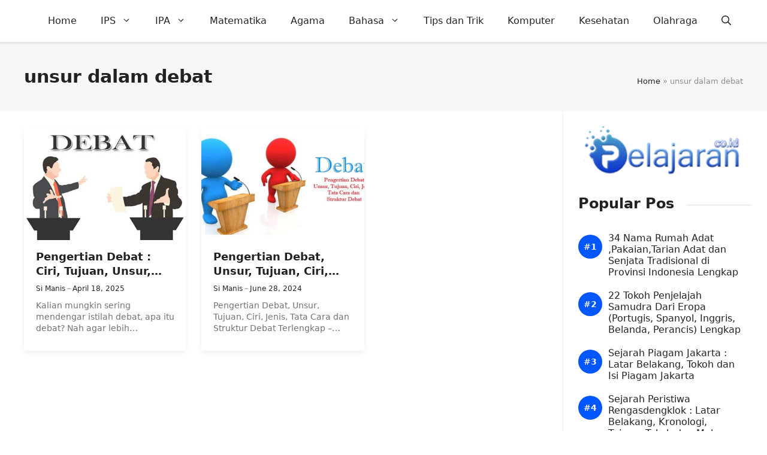

--- FILE ---
content_type: text/html; charset=UTF-8
request_url: https://www.pelajaran.co.id/tag/unsur-dalam-debat/
body_size: 20517
content:
<!DOCTYPE html>
<html lang="en-US">
<head>
	<meta charset="UTF-8">
	<meta name='robots' content='noindex, follow' />
<meta name="viewport" content="width=device-width, initial-scale=1">
	<!-- This site is optimized with the Yoast SEO Premium plugin v19.3 (Yoast SEO v26.6) - https://yoast.com/wordpress/plugins/seo/ -->
	<title>unsur dalam debat Archives - Pelajaran Sekolah Online</title>
	<meta property="og:locale" content="en_US" />
	<meta property="og:type" content="article" />
	<meta property="og:title" content="unsur dalam debat Archives - Pelajaran Sekolah Online" />
	<meta property="og:url" content="https://www.pelajaran.co.id/tag/unsur-dalam-debat/" />
	<meta property="og:site_name" content="Pelajaran Sekolah Online" />
	<meta name="twitter:card" content="summary_large_image" />
	<script type="application/ld+json" class="yoast-schema-graph">{"@context":"https://schema.org","@graph":[{"@type":"CollectionPage","@id":"https://www.pelajaran.co.id/tag/unsur-dalam-debat/","url":"https://www.pelajaran.co.id/tag/unsur-dalam-debat/","name":"unsur dalam debat Archives - Pelajaran Sekolah Online","isPartOf":{"@id":"https://www.pelajaran.co.id/#website"},"primaryImageOfPage":{"@id":"https://www.pelajaran.co.id/tag/unsur-dalam-debat/#primaryimage"},"image":{"@id":"https://www.pelajaran.co.id/tag/unsur-dalam-debat/#primaryimage"},"thumbnailUrl":"https://www.pelajaran.co.id/wp-content/uploads/2019/07/Debat.jpg","breadcrumb":{"@id":"https://www.pelajaran.co.id/tag/unsur-dalam-debat/#breadcrumb"},"inLanguage":"en-US"},{"@type":"ImageObject","inLanguage":"en-US","@id":"https://www.pelajaran.co.id/tag/unsur-dalam-debat/#primaryimage","url":"https://www.pelajaran.co.id/wp-content/uploads/2019/07/Debat.jpg","contentUrl":"https://www.pelajaran.co.id/wp-content/uploads/2019/07/Debat.jpg","width":700,"height":400},{"@type":"BreadcrumbList","@id":"https://www.pelajaran.co.id/tag/unsur-dalam-debat/#breadcrumb","itemListElement":[{"@type":"ListItem","position":1,"name":"Home","item":"https://www.pelajaran.co.id/"},{"@type":"ListItem","position":2,"name":"unsur dalam debat"}]},{"@type":"WebSite","@id":"https://www.pelajaran.co.id/#website","url":"https://www.pelajaran.co.id/","name":"Pelajaran Sekolah Online","description":"Situs Pendidikan Terupdate, Intelektual dan Terpercaya","publisher":{"@id":"https://www.pelajaran.co.id/#organization"},"potentialAction":[{"@type":"SearchAction","target":{"@type":"EntryPoint","urlTemplate":"https://www.pelajaran.co.id/?s={search_term_string}"},"query-input":{"@type":"PropertyValueSpecification","valueRequired":true,"valueName":"search_term_string"}}],"inLanguage":"en-US"},{"@type":"Organization","@id":"https://www.pelajaran.co.id/#organization","name":"Pelajaran.Co.Id","url":"https://www.pelajaran.co.id/","logo":{"@type":"ImageObject","inLanguage":"en-US","@id":"https://www.pelajaran.co.id/#/schema/logo/image/","url":"https://www.pelajaran.co.id/wp-content/uploads/2017/04/pelajaran-co-id.png","contentUrl":"https://www.pelajaran.co.id/wp-content/uploads/2017/04/pelajaran-co-id.png","width":200,"height":59,"caption":"Pelajaran.Co.Id"},"image":{"@id":"https://www.pelajaran.co.id/#/schema/logo/image/"}}]}</script>
	<!-- / Yoast SEO Premium plugin. -->


<link rel='dns-prefetch' href='//www.pelajaran.co.id' />
<link rel='dns-prefetch' href='//static.addtoany.com' />
<link rel="alternate" type="application/rss+xml" title="Pelajaran Sekolah Online &raquo; Feed" href="https://www.pelajaran.co.id/feed/" />
<link rel="alternate" type="application/rss+xml" title="Pelajaran Sekolah Online &raquo; unsur dalam debat Tag Feed" href="https://www.pelajaran.co.id/tag/unsur-dalam-debat/feed/" />
<style id='wp-img-auto-sizes-contain-inline-css'>
img:is([sizes=auto i],[sizes^="auto," i]){contain-intrinsic-size:3000px 1500px}
/*# sourceURL=wp-img-auto-sizes-contain-inline-css */
</style>
<style id='wp-emoji-styles-inline-css'>

	img.wp-smiley, img.emoji {
		display: inline !important;
		border: none !important;
		box-shadow: none !important;
		height: 1em !important;
		width: 1em !important;
		margin: 0 0.07em !important;
		vertical-align: -0.1em !important;
		background: none !important;
		padding: 0 !important;
	}
/*# sourceURL=wp-emoji-styles-inline-css */
</style>
<style id='wp-block-library-inline-css'>
:root{--wp-block-synced-color:#7a00df;--wp-block-synced-color--rgb:122,0,223;--wp-bound-block-color:var(--wp-block-synced-color);--wp-editor-canvas-background:#ddd;--wp-admin-theme-color:#007cba;--wp-admin-theme-color--rgb:0,124,186;--wp-admin-theme-color-darker-10:#006ba1;--wp-admin-theme-color-darker-10--rgb:0,107,160.5;--wp-admin-theme-color-darker-20:#005a87;--wp-admin-theme-color-darker-20--rgb:0,90,135;--wp-admin-border-width-focus:2px}@media (min-resolution:192dpi){:root{--wp-admin-border-width-focus:1.5px}}.wp-element-button{cursor:pointer}:root .has-very-light-gray-background-color{background-color:#eee}:root .has-very-dark-gray-background-color{background-color:#313131}:root .has-very-light-gray-color{color:#eee}:root .has-very-dark-gray-color{color:#313131}:root .has-vivid-green-cyan-to-vivid-cyan-blue-gradient-background{background:linear-gradient(135deg,#00d084,#0693e3)}:root .has-purple-crush-gradient-background{background:linear-gradient(135deg,#34e2e4,#4721fb 50%,#ab1dfe)}:root .has-hazy-dawn-gradient-background{background:linear-gradient(135deg,#faaca8,#dad0ec)}:root .has-subdued-olive-gradient-background{background:linear-gradient(135deg,#fafae1,#67a671)}:root .has-atomic-cream-gradient-background{background:linear-gradient(135deg,#fdd79a,#004a59)}:root .has-nightshade-gradient-background{background:linear-gradient(135deg,#330968,#31cdcf)}:root .has-midnight-gradient-background{background:linear-gradient(135deg,#020381,#2874fc)}:root{--wp--preset--font-size--normal:16px;--wp--preset--font-size--huge:42px}.has-regular-font-size{font-size:1em}.has-larger-font-size{font-size:2.625em}.has-normal-font-size{font-size:var(--wp--preset--font-size--normal)}.has-huge-font-size{font-size:var(--wp--preset--font-size--huge)}.has-text-align-center{text-align:center}.has-text-align-left{text-align:left}.has-text-align-right{text-align:right}.has-fit-text{white-space:nowrap!important}#end-resizable-editor-section{display:none}.aligncenter{clear:both}.items-justified-left{justify-content:flex-start}.items-justified-center{justify-content:center}.items-justified-right{justify-content:flex-end}.items-justified-space-between{justify-content:space-between}.screen-reader-text{border:0;clip-path:inset(50%);height:1px;margin:-1px;overflow:hidden;padding:0;position:absolute;width:1px;word-wrap:normal!important}.screen-reader-text:focus{background-color:#ddd;clip-path:none;color:#444;display:block;font-size:1em;height:auto;left:5px;line-height:normal;padding:15px 23px 14px;text-decoration:none;top:5px;width:auto;z-index:100000}html :where(.has-border-color){border-style:solid}html :where([style*=border-top-color]){border-top-style:solid}html :where([style*=border-right-color]){border-right-style:solid}html :where([style*=border-bottom-color]){border-bottom-style:solid}html :where([style*=border-left-color]){border-left-style:solid}html :where([style*=border-width]){border-style:solid}html :where([style*=border-top-width]){border-top-style:solid}html :where([style*=border-right-width]){border-right-style:solid}html :where([style*=border-bottom-width]){border-bottom-style:solid}html :where([style*=border-left-width]){border-left-style:solid}html :where(img[class*=wp-image-]){height:auto;max-width:100%}:where(figure){margin:0 0 1em}html :where(.is-position-sticky){--wp-admin--admin-bar--position-offset:var(--wp-admin--admin-bar--height,0px)}@media screen and (max-width:600px){html :where(.is-position-sticky){--wp-admin--admin-bar--position-offset:0px}}

/*# sourceURL=wp-block-library-inline-css */
</style><style id='wp-block-paragraph-inline-css'>
.is-small-text{font-size:.875em}.is-regular-text{font-size:1em}.is-large-text{font-size:2.25em}.is-larger-text{font-size:3em}.has-drop-cap:not(:focus):first-letter{float:left;font-size:8.4em;font-style:normal;font-weight:100;line-height:.68;margin:.05em .1em 0 0;text-transform:uppercase}body.rtl .has-drop-cap:not(:focus):first-letter{float:none;margin-left:.1em}p.has-drop-cap.has-background{overflow:hidden}:root :where(p.has-background){padding:1.25em 2.375em}:where(p.has-text-color:not(.has-link-color)) a{color:inherit}p.has-text-align-left[style*="writing-mode:vertical-lr"],p.has-text-align-right[style*="writing-mode:vertical-rl"]{rotate:180deg}
/*# sourceURL=https://www.pelajaran.co.id/wp-includes/blocks/paragraph/style.min.css */
</style>
<style id='wp-block-social-links-inline-css'>
.wp-block-social-links{background:none;box-sizing:border-box;margin-left:0;padding-left:0;padding-right:0;text-indent:0}.wp-block-social-links .wp-social-link a,.wp-block-social-links .wp-social-link a:hover{border-bottom:0;box-shadow:none;text-decoration:none}.wp-block-social-links .wp-social-link svg{height:1em;width:1em}.wp-block-social-links .wp-social-link span:not(.screen-reader-text){font-size:.65em;margin-left:.5em;margin-right:.5em}.wp-block-social-links.has-small-icon-size{font-size:16px}.wp-block-social-links,.wp-block-social-links.has-normal-icon-size{font-size:24px}.wp-block-social-links.has-large-icon-size{font-size:36px}.wp-block-social-links.has-huge-icon-size{font-size:48px}.wp-block-social-links.aligncenter{display:flex;justify-content:center}.wp-block-social-links.alignright{justify-content:flex-end}.wp-block-social-link{border-radius:9999px;display:block}@media not (prefers-reduced-motion){.wp-block-social-link{transition:transform .1s ease}}.wp-block-social-link{height:auto}.wp-block-social-link a{align-items:center;display:flex;line-height:0}.wp-block-social-link:hover{transform:scale(1.1)}.wp-block-social-links .wp-block-social-link.wp-social-link{display:inline-block;margin:0;padding:0}.wp-block-social-links .wp-block-social-link.wp-social-link .wp-block-social-link-anchor,.wp-block-social-links .wp-block-social-link.wp-social-link .wp-block-social-link-anchor svg,.wp-block-social-links .wp-block-social-link.wp-social-link .wp-block-social-link-anchor:active,.wp-block-social-links .wp-block-social-link.wp-social-link .wp-block-social-link-anchor:hover,.wp-block-social-links .wp-block-social-link.wp-social-link .wp-block-social-link-anchor:visited{color:currentColor;fill:currentColor}:where(.wp-block-social-links:not(.is-style-logos-only)) .wp-social-link{background-color:#f0f0f0;color:#444}:where(.wp-block-social-links:not(.is-style-logos-only)) .wp-social-link-amazon{background-color:#f90;color:#fff}:where(.wp-block-social-links:not(.is-style-logos-only)) .wp-social-link-bandcamp{background-color:#1ea0c3;color:#fff}:where(.wp-block-social-links:not(.is-style-logos-only)) .wp-social-link-behance{background-color:#0757fe;color:#fff}:where(.wp-block-social-links:not(.is-style-logos-only)) .wp-social-link-bluesky{background-color:#0a7aff;color:#fff}:where(.wp-block-social-links:not(.is-style-logos-only)) .wp-social-link-codepen{background-color:#1e1f26;color:#fff}:where(.wp-block-social-links:not(.is-style-logos-only)) .wp-social-link-deviantart{background-color:#02e49b;color:#fff}:where(.wp-block-social-links:not(.is-style-logos-only)) .wp-social-link-discord{background-color:#5865f2;color:#fff}:where(.wp-block-social-links:not(.is-style-logos-only)) .wp-social-link-dribbble{background-color:#e94c89;color:#fff}:where(.wp-block-social-links:not(.is-style-logos-only)) .wp-social-link-dropbox{background-color:#4280ff;color:#fff}:where(.wp-block-social-links:not(.is-style-logos-only)) .wp-social-link-etsy{background-color:#f45800;color:#fff}:where(.wp-block-social-links:not(.is-style-logos-only)) .wp-social-link-facebook{background-color:#0866ff;color:#fff}:where(.wp-block-social-links:not(.is-style-logos-only)) .wp-social-link-fivehundredpx{background-color:#000;color:#fff}:where(.wp-block-social-links:not(.is-style-logos-only)) .wp-social-link-flickr{background-color:#0461dd;color:#fff}:where(.wp-block-social-links:not(.is-style-logos-only)) .wp-social-link-foursquare{background-color:#e65678;color:#fff}:where(.wp-block-social-links:not(.is-style-logos-only)) .wp-social-link-github{background-color:#24292d;color:#fff}:where(.wp-block-social-links:not(.is-style-logos-only)) .wp-social-link-goodreads{background-color:#eceadd;color:#382110}:where(.wp-block-social-links:not(.is-style-logos-only)) .wp-social-link-google{background-color:#ea4434;color:#fff}:where(.wp-block-social-links:not(.is-style-logos-only)) .wp-social-link-gravatar{background-color:#1d4fc4;color:#fff}:where(.wp-block-social-links:not(.is-style-logos-only)) .wp-social-link-instagram{background-color:#f00075;color:#fff}:where(.wp-block-social-links:not(.is-style-logos-only)) .wp-social-link-lastfm{background-color:#e21b24;color:#fff}:where(.wp-block-social-links:not(.is-style-logos-only)) .wp-social-link-linkedin{background-color:#0d66c2;color:#fff}:where(.wp-block-social-links:not(.is-style-logos-only)) .wp-social-link-mastodon{background-color:#3288d4;color:#fff}:where(.wp-block-social-links:not(.is-style-logos-only)) .wp-social-link-medium{background-color:#000;color:#fff}:where(.wp-block-social-links:not(.is-style-logos-only)) .wp-social-link-meetup{background-color:#f6405f;color:#fff}:where(.wp-block-social-links:not(.is-style-logos-only)) .wp-social-link-patreon{background-color:#000;color:#fff}:where(.wp-block-social-links:not(.is-style-logos-only)) .wp-social-link-pinterest{background-color:#e60122;color:#fff}:where(.wp-block-social-links:not(.is-style-logos-only)) .wp-social-link-pocket{background-color:#ef4155;color:#fff}:where(.wp-block-social-links:not(.is-style-logos-only)) .wp-social-link-reddit{background-color:#ff4500;color:#fff}:where(.wp-block-social-links:not(.is-style-logos-only)) .wp-social-link-skype{background-color:#0478d7;color:#fff}:where(.wp-block-social-links:not(.is-style-logos-only)) .wp-social-link-snapchat{background-color:#fefc00;color:#fff;stroke:#000}:where(.wp-block-social-links:not(.is-style-logos-only)) .wp-social-link-soundcloud{background-color:#ff5600;color:#fff}:where(.wp-block-social-links:not(.is-style-logos-only)) .wp-social-link-spotify{background-color:#1bd760;color:#fff}:where(.wp-block-social-links:not(.is-style-logos-only)) .wp-social-link-telegram{background-color:#2aabee;color:#fff}:where(.wp-block-social-links:not(.is-style-logos-only)) .wp-social-link-threads{background-color:#000;color:#fff}:where(.wp-block-social-links:not(.is-style-logos-only)) .wp-social-link-tiktok{background-color:#000;color:#fff}:where(.wp-block-social-links:not(.is-style-logos-only)) .wp-social-link-tumblr{background-color:#011835;color:#fff}:where(.wp-block-social-links:not(.is-style-logos-only)) .wp-social-link-twitch{background-color:#6440a4;color:#fff}:where(.wp-block-social-links:not(.is-style-logos-only)) .wp-social-link-twitter{background-color:#1da1f2;color:#fff}:where(.wp-block-social-links:not(.is-style-logos-only)) .wp-social-link-vimeo{background-color:#1eb7ea;color:#fff}:where(.wp-block-social-links:not(.is-style-logos-only)) .wp-social-link-vk{background-color:#4680c2;color:#fff}:where(.wp-block-social-links:not(.is-style-logos-only)) .wp-social-link-wordpress{background-color:#3499cd;color:#fff}:where(.wp-block-social-links:not(.is-style-logos-only)) .wp-social-link-whatsapp{background-color:#25d366;color:#fff}:where(.wp-block-social-links:not(.is-style-logos-only)) .wp-social-link-x{background-color:#000;color:#fff}:where(.wp-block-social-links:not(.is-style-logos-only)) .wp-social-link-yelp{background-color:#d32422;color:#fff}:where(.wp-block-social-links:not(.is-style-logos-only)) .wp-social-link-youtube{background-color:red;color:#fff}:where(.wp-block-social-links.is-style-logos-only) .wp-social-link{background:none}:where(.wp-block-social-links.is-style-logos-only) .wp-social-link svg{height:1.25em;width:1.25em}:where(.wp-block-social-links.is-style-logos-only) .wp-social-link-amazon{color:#f90}:where(.wp-block-social-links.is-style-logos-only) .wp-social-link-bandcamp{color:#1ea0c3}:where(.wp-block-social-links.is-style-logos-only) .wp-social-link-behance{color:#0757fe}:where(.wp-block-social-links.is-style-logos-only) .wp-social-link-bluesky{color:#0a7aff}:where(.wp-block-social-links.is-style-logos-only) .wp-social-link-codepen{color:#1e1f26}:where(.wp-block-social-links.is-style-logos-only) .wp-social-link-deviantart{color:#02e49b}:where(.wp-block-social-links.is-style-logos-only) .wp-social-link-discord{color:#5865f2}:where(.wp-block-social-links.is-style-logos-only) .wp-social-link-dribbble{color:#e94c89}:where(.wp-block-social-links.is-style-logos-only) .wp-social-link-dropbox{color:#4280ff}:where(.wp-block-social-links.is-style-logos-only) .wp-social-link-etsy{color:#f45800}:where(.wp-block-social-links.is-style-logos-only) .wp-social-link-facebook{color:#0866ff}:where(.wp-block-social-links.is-style-logos-only) .wp-social-link-fivehundredpx{color:#000}:where(.wp-block-social-links.is-style-logos-only) .wp-social-link-flickr{color:#0461dd}:where(.wp-block-social-links.is-style-logos-only) .wp-social-link-foursquare{color:#e65678}:where(.wp-block-social-links.is-style-logos-only) .wp-social-link-github{color:#24292d}:where(.wp-block-social-links.is-style-logos-only) .wp-social-link-goodreads{color:#382110}:where(.wp-block-social-links.is-style-logos-only) .wp-social-link-google{color:#ea4434}:where(.wp-block-social-links.is-style-logos-only) .wp-social-link-gravatar{color:#1d4fc4}:where(.wp-block-social-links.is-style-logos-only) .wp-social-link-instagram{color:#f00075}:where(.wp-block-social-links.is-style-logos-only) .wp-social-link-lastfm{color:#e21b24}:where(.wp-block-social-links.is-style-logos-only) .wp-social-link-linkedin{color:#0d66c2}:where(.wp-block-social-links.is-style-logos-only) .wp-social-link-mastodon{color:#3288d4}:where(.wp-block-social-links.is-style-logos-only) .wp-social-link-medium{color:#000}:where(.wp-block-social-links.is-style-logos-only) .wp-social-link-meetup{color:#f6405f}:where(.wp-block-social-links.is-style-logos-only) .wp-social-link-patreon{color:#000}:where(.wp-block-social-links.is-style-logos-only) .wp-social-link-pinterest{color:#e60122}:where(.wp-block-social-links.is-style-logos-only) .wp-social-link-pocket{color:#ef4155}:where(.wp-block-social-links.is-style-logos-only) .wp-social-link-reddit{color:#ff4500}:where(.wp-block-social-links.is-style-logos-only) .wp-social-link-skype{color:#0478d7}:where(.wp-block-social-links.is-style-logos-only) .wp-social-link-snapchat{color:#fff;stroke:#000}:where(.wp-block-social-links.is-style-logos-only) .wp-social-link-soundcloud{color:#ff5600}:where(.wp-block-social-links.is-style-logos-only) .wp-social-link-spotify{color:#1bd760}:where(.wp-block-social-links.is-style-logos-only) .wp-social-link-telegram{color:#2aabee}:where(.wp-block-social-links.is-style-logos-only) .wp-social-link-threads{color:#000}:where(.wp-block-social-links.is-style-logos-only) .wp-social-link-tiktok{color:#000}:where(.wp-block-social-links.is-style-logos-only) .wp-social-link-tumblr{color:#011835}:where(.wp-block-social-links.is-style-logos-only) .wp-social-link-twitch{color:#6440a4}:where(.wp-block-social-links.is-style-logos-only) .wp-social-link-twitter{color:#1da1f2}:where(.wp-block-social-links.is-style-logos-only) .wp-social-link-vimeo{color:#1eb7ea}:where(.wp-block-social-links.is-style-logos-only) .wp-social-link-vk{color:#4680c2}:where(.wp-block-social-links.is-style-logos-only) .wp-social-link-whatsapp{color:#25d366}:where(.wp-block-social-links.is-style-logos-only) .wp-social-link-wordpress{color:#3499cd}:where(.wp-block-social-links.is-style-logos-only) .wp-social-link-x{color:#000}:where(.wp-block-social-links.is-style-logos-only) .wp-social-link-yelp{color:#d32422}:where(.wp-block-social-links.is-style-logos-only) .wp-social-link-youtube{color:red}.wp-block-social-links.is-style-pill-shape .wp-social-link{width:auto}:root :where(.wp-block-social-links .wp-social-link a){padding:.25em}:root :where(.wp-block-social-links.is-style-logos-only .wp-social-link a){padding:0}:root :where(.wp-block-social-links.is-style-pill-shape .wp-social-link a){padding-left:.6666666667em;padding-right:.6666666667em}.wp-block-social-links:not(.has-icon-color):not(.has-icon-background-color) .wp-social-link-snapchat .wp-block-social-link-label{color:#000}
/*# sourceURL=https://www.pelajaran.co.id/wp-includes/blocks/social-links/style.min.css */
</style>
<style id='global-styles-inline-css'>
:root{--wp--preset--aspect-ratio--square: 1;--wp--preset--aspect-ratio--4-3: 4/3;--wp--preset--aspect-ratio--3-4: 3/4;--wp--preset--aspect-ratio--3-2: 3/2;--wp--preset--aspect-ratio--2-3: 2/3;--wp--preset--aspect-ratio--16-9: 16/9;--wp--preset--aspect-ratio--9-16: 9/16;--wp--preset--color--black: #000000;--wp--preset--color--cyan-bluish-gray: #abb8c3;--wp--preset--color--white: #ffffff;--wp--preset--color--pale-pink: #f78da7;--wp--preset--color--vivid-red: #cf2e2e;--wp--preset--color--luminous-vivid-orange: #ff6900;--wp--preset--color--luminous-vivid-amber: #fcb900;--wp--preset--color--light-green-cyan: #7bdcb5;--wp--preset--color--vivid-green-cyan: #00d084;--wp--preset--color--pale-cyan-blue: #8ed1fc;--wp--preset--color--vivid-cyan-blue: #0693e3;--wp--preset--color--vivid-purple: #9b51e0;--wp--preset--color--contrast: var(--contrast);--wp--preset--color--contrast-2: var(--contrast-2);--wp--preset--color--contrast-3: var(--contrast-3);--wp--preset--color--base: var(--base);--wp--preset--color--base-2: var(--base-2);--wp--preset--color--base-3: var(--base-3);--wp--preset--color--accent: var(--accent);--wp--preset--color--red: var(--red);--wp--preset--gradient--vivid-cyan-blue-to-vivid-purple: linear-gradient(135deg,rgb(6,147,227) 0%,rgb(155,81,224) 100%);--wp--preset--gradient--light-green-cyan-to-vivid-green-cyan: linear-gradient(135deg,rgb(122,220,180) 0%,rgb(0,208,130) 100%);--wp--preset--gradient--luminous-vivid-amber-to-luminous-vivid-orange: linear-gradient(135deg,rgb(252,185,0) 0%,rgb(255,105,0) 100%);--wp--preset--gradient--luminous-vivid-orange-to-vivid-red: linear-gradient(135deg,rgb(255,105,0) 0%,rgb(207,46,46) 100%);--wp--preset--gradient--very-light-gray-to-cyan-bluish-gray: linear-gradient(135deg,rgb(238,238,238) 0%,rgb(169,184,195) 100%);--wp--preset--gradient--cool-to-warm-spectrum: linear-gradient(135deg,rgb(74,234,220) 0%,rgb(151,120,209) 20%,rgb(207,42,186) 40%,rgb(238,44,130) 60%,rgb(251,105,98) 80%,rgb(254,248,76) 100%);--wp--preset--gradient--blush-light-purple: linear-gradient(135deg,rgb(255,206,236) 0%,rgb(152,150,240) 100%);--wp--preset--gradient--blush-bordeaux: linear-gradient(135deg,rgb(254,205,165) 0%,rgb(254,45,45) 50%,rgb(107,0,62) 100%);--wp--preset--gradient--luminous-dusk: linear-gradient(135deg,rgb(255,203,112) 0%,rgb(199,81,192) 50%,rgb(65,88,208) 100%);--wp--preset--gradient--pale-ocean: linear-gradient(135deg,rgb(255,245,203) 0%,rgb(182,227,212) 50%,rgb(51,167,181) 100%);--wp--preset--gradient--electric-grass: linear-gradient(135deg,rgb(202,248,128) 0%,rgb(113,206,126) 100%);--wp--preset--gradient--midnight: linear-gradient(135deg,rgb(2,3,129) 0%,rgb(40,116,252) 100%);--wp--preset--font-size--small: 13px;--wp--preset--font-size--medium: 20px;--wp--preset--font-size--large: 36px;--wp--preset--font-size--x-large: 42px;--wp--preset--spacing--20: 0.44rem;--wp--preset--spacing--30: 0.67rem;--wp--preset--spacing--40: 1rem;--wp--preset--spacing--50: 1.5rem;--wp--preset--spacing--60: 2.25rem;--wp--preset--spacing--70: 3.38rem;--wp--preset--spacing--80: 5.06rem;--wp--preset--shadow--natural: 6px 6px 9px rgba(0, 0, 0, 0.2);--wp--preset--shadow--deep: 12px 12px 50px rgba(0, 0, 0, 0.4);--wp--preset--shadow--sharp: 6px 6px 0px rgba(0, 0, 0, 0.2);--wp--preset--shadow--outlined: 6px 6px 0px -3px rgb(255, 255, 255), 6px 6px rgb(0, 0, 0);--wp--preset--shadow--crisp: 6px 6px 0px rgb(0, 0, 0);}:where(.is-layout-flex){gap: 0.5em;}:where(.is-layout-grid){gap: 0.5em;}body .is-layout-flex{display: flex;}.is-layout-flex{flex-wrap: wrap;align-items: center;}.is-layout-flex > :is(*, div){margin: 0;}body .is-layout-grid{display: grid;}.is-layout-grid > :is(*, div){margin: 0;}:where(.wp-block-columns.is-layout-flex){gap: 2em;}:where(.wp-block-columns.is-layout-grid){gap: 2em;}:where(.wp-block-post-template.is-layout-flex){gap: 1.25em;}:where(.wp-block-post-template.is-layout-grid){gap: 1.25em;}.has-black-color{color: var(--wp--preset--color--black) !important;}.has-cyan-bluish-gray-color{color: var(--wp--preset--color--cyan-bluish-gray) !important;}.has-white-color{color: var(--wp--preset--color--white) !important;}.has-pale-pink-color{color: var(--wp--preset--color--pale-pink) !important;}.has-vivid-red-color{color: var(--wp--preset--color--vivid-red) !important;}.has-luminous-vivid-orange-color{color: var(--wp--preset--color--luminous-vivid-orange) !important;}.has-luminous-vivid-amber-color{color: var(--wp--preset--color--luminous-vivid-amber) !important;}.has-light-green-cyan-color{color: var(--wp--preset--color--light-green-cyan) !important;}.has-vivid-green-cyan-color{color: var(--wp--preset--color--vivid-green-cyan) !important;}.has-pale-cyan-blue-color{color: var(--wp--preset--color--pale-cyan-blue) !important;}.has-vivid-cyan-blue-color{color: var(--wp--preset--color--vivid-cyan-blue) !important;}.has-vivid-purple-color{color: var(--wp--preset--color--vivid-purple) !important;}.has-black-background-color{background-color: var(--wp--preset--color--black) !important;}.has-cyan-bluish-gray-background-color{background-color: var(--wp--preset--color--cyan-bluish-gray) !important;}.has-white-background-color{background-color: var(--wp--preset--color--white) !important;}.has-pale-pink-background-color{background-color: var(--wp--preset--color--pale-pink) !important;}.has-vivid-red-background-color{background-color: var(--wp--preset--color--vivid-red) !important;}.has-luminous-vivid-orange-background-color{background-color: var(--wp--preset--color--luminous-vivid-orange) !important;}.has-luminous-vivid-amber-background-color{background-color: var(--wp--preset--color--luminous-vivid-amber) !important;}.has-light-green-cyan-background-color{background-color: var(--wp--preset--color--light-green-cyan) !important;}.has-vivid-green-cyan-background-color{background-color: var(--wp--preset--color--vivid-green-cyan) !important;}.has-pale-cyan-blue-background-color{background-color: var(--wp--preset--color--pale-cyan-blue) !important;}.has-vivid-cyan-blue-background-color{background-color: var(--wp--preset--color--vivid-cyan-blue) !important;}.has-vivid-purple-background-color{background-color: var(--wp--preset--color--vivid-purple) !important;}.has-black-border-color{border-color: var(--wp--preset--color--black) !important;}.has-cyan-bluish-gray-border-color{border-color: var(--wp--preset--color--cyan-bluish-gray) !important;}.has-white-border-color{border-color: var(--wp--preset--color--white) !important;}.has-pale-pink-border-color{border-color: var(--wp--preset--color--pale-pink) !important;}.has-vivid-red-border-color{border-color: var(--wp--preset--color--vivid-red) !important;}.has-luminous-vivid-orange-border-color{border-color: var(--wp--preset--color--luminous-vivid-orange) !important;}.has-luminous-vivid-amber-border-color{border-color: var(--wp--preset--color--luminous-vivid-amber) !important;}.has-light-green-cyan-border-color{border-color: var(--wp--preset--color--light-green-cyan) !important;}.has-vivid-green-cyan-border-color{border-color: var(--wp--preset--color--vivid-green-cyan) !important;}.has-pale-cyan-blue-border-color{border-color: var(--wp--preset--color--pale-cyan-blue) !important;}.has-vivid-cyan-blue-border-color{border-color: var(--wp--preset--color--vivid-cyan-blue) !important;}.has-vivid-purple-border-color{border-color: var(--wp--preset--color--vivid-purple) !important;}.has-vivid-cyan-blue-to-vivid-purple-gradient-background{background: var(--wp--preset--gradient--vivid-cyan-blue-to-vivid-purple) !important;}.has-light-green-cyan-to-vivid-green-cyan-gradient-background{background: var(--wp--preset--gradient--light-green-cyan-to-vivid-green-cyan) !important;}.has-luminous-vivid-amber-to-luminous-vivid-orange-gradient-background{background: var(--wp--preset--gradient--luminous-vivid-amber-to-luminous-vivid-orange) !important;}.has-luminous-vivid-orange-to-vivid-red-gradient-background{background: var(--wp--preset--gradient--luminous-vivid-orange-to-vivid-red) !important;}.has-very-light-gray-to-cyan-bluish-gray-gradient-background{background: var(--wp--preset--gradient--very-light-gray-to-cyan-bluish-gray) !important;}.has-cool-to-warm-spectrum-gradient-background{background: var(--wp--preset--gradient--cool-to-warm-spectrum) !important;}.has-blush-light-purple-gradient-background{background: var(--wp--preset--gradient--blush-light-purple) !important;}.has-blush-bordeaux-gradient-background{background: var(--wp--preset--gradient--blush-bordeaux) !important;}.has-luminous-dusk-gradient-background{background: var(--wp--preset--gradient--luminous-dusk) !important;}.has-pale-ocean-gradient-background{background: var(--wp--preset--gradient--pale-ocean) !important;}.has-electric-grass-gradient-background{background: var(--wp--preset--gradient--electric-grass) !important;}.has-midnight-gradient-background{background: var(--wp--preset--gradient--midnight) !important;}.has-small-font-size{font-size: var(--wp--preset--font-size--small) !important;}.has-medium-font-size{font-size: var(--wp--preset--font-size--medium) !important;}.has-large-font-size{font-size: var(--wp--preset--font-size--large) !important;}.has-x-large-font-size{font-size: var(--wp--preset--font-size--x-large) !important;}
/*# sourceURL=global-styles-inline-css */
</style>

<style id='classic-theme-styles-inline-css'>
/*! This file is auto-generated */
.wp-block-button__link{color:#fff;background-color:#32373c;border-radius:9999px;box-shadow:none;text-decoration:none;padding:calc(.667em + 2px) calc(1.333em + 2px);font-size:1.125em}.wp-block-file__button{background:#32373c;color:#fff;text-decoration:none}
/*# sourceURL=/wp-includes/css/classic-themes.min.css */
</style>
<link rel='stylesheet' id='owl-style-css' href='https://www.pelajaran.co.id/wp-content/themes/gpreader/css/owl.carousel.min.css?ver=6.9' media='all' />
<link rel='stylesheet' id='owl-theme-style-css' href='https://www.pelajaran.co.id/wp-content/themes/gpreader/css/owl.theme.default.min.css?ver=6.9' media='all' />
<link rel='stylesheet' id='generate-style-css' href='https://www.pelajaran.co.id/wp-content/themes/generatepress/assets/css/main.min.css?ver=3.5.1' media='all' />
<style id='generate-style-inline-css'>
.generate-columns {margin-bottom: 25px;padding-left: 25px;}.generate-columns-container {margin-left: -25px;}.page-header {margin-bottom: 25px;margin-left: 25px}.generate-columns-container > .paging-navigation {margin-left: 25px;}
body{background-color:#ffffff;color:var(--contrast);}a{color:var(--red);}a:hover, a:focus, a:active{color:var(--contrast);}.wp-block-group__inner-container{max-width:1200px;margin-left:auto;margin-right:auto;}.site-header .header-image{width:180px;}:root{--contrast:#222222;--contrast-2:#575760;--contrast-3:#b2b2be;--base:#f7f8f9;--base-2:#f7f8f9;--base-3:#ffffff;--accent:#0057ff;--red:#f36652;}:root .has-contrast-color{color:var(--contrast);}:root .has-contrast-background-color{background-color:var(--contrast);}:root .has-contrast-2-color{color:var(--contrast-2);}:root .has-contrast-2-background-color{background-color:var(--contrast-2);}:root .has-contrast-3-color{color:var(--contrast-3);}:root .has-contrast-3-background-color{background-color:var(--contrast-3);}:root .has-base-color{color:var(--base);}:root .has-base-background-color{background-color:var(--base);}:root .has-base-2-color{color:var(--base-2);}:root .has-base-2-background-color{background-color:var(--base-2);}:root .has-base-3-color{color:var(--base-3);}:root .has-base-3-background-color{background-color:var(--base-3);}:root .has-accent-color{color:var(--accent);}:root .has-accent-background-color{background-color:var(--accent);}:root .has-red-color{color:var(--red);}:root .has-red-background-color{background-color:var(--red);}.gp-modal:not(.gp-modal--open):not(.gp-modal--transition){display:none;}.gp-modal--transition:not(.gp-modal--open){pointer-events:none;}.gp-modal-overlay:not(.gp-modal-overlay--open):not(.gp-modal--transition){display:none;}.gp-modal__overlay{display:none;position:fixed;top:0;left:0;right:0;bottom:0;background:rgba(0,0,0,0.2);display:flex;justify-content:center;align-items:center;z-index:10000;backdrop-filter:blur(3px);transition:opacity 500ms ease;opacity:0;}.gp-modal--open:not(.gp-modal--transition) .gp-modal__overlay{opacity:1;}.gp-modal__container{max-width:100%;max-height:100vh;transform:scale(0.9);transition:transform 500ms ease;padding:0 10px;}.gp-modal--open:not(.gp-modal--transition) .gp-modal__container{transform:scale(1);}.search-modal-fields{display:flex;}.gp-search-modal .gp-modal__overlay{align-items:flex-start;padding-top:25vh;background:var(--gp-search-modal-overlay-bg-color);}.search-modal-form{width:500px;max-width:100%;background-color:var(--gp-search-modal-bg-color);color:var(--gp-search-modal-text-color);}.search-modal-form .search-field, .search-modal-form .search-field:focus{width:100%;height:60px;background-color:transparent;border:0;appearance:none;color:currentColor;}.search-modal-fields button, .search-modal-fields button:active, .search-modal-fields button:focus, .search-modal-fields button:hover{background-color:transparent;border:0;color:currentColor;width:60px;}body, button, input, select, textarea{font-family:-apple-system, system-ui, BlinkMacSystemFont, "Segoe UI", Helvetica, Arial, sans-serif, "Apple Color Emoji", "Segoe UI Emoji", "Segoe UI Symbol";}.main-title{font-family:Palanquin Dark;font-weight:900;}h2{font-family:-apple-system, system-ui, BlinkMacSystemFont, "Segoe UI", Helvetica, Arial, sans-serif, "Apple Color Emoji", "Segoe UI Emoji", "Segoe UI Symbol";font-weight:700;font-size:28px;}h3{font-family:-apple-system, system-ui, BlinkMacSystemFont, "Segoe UI", Helvetica, Arial, sans-serif, "Apple Color Emoji", "Segoe UI Emoji", "Segoe UI Symbol";font-weight:700;font-size:26px;}h4{font-family:-apple-system, system-ui, BlinkMacSystemFont, "Segoe UI", Helvetica, Arial, sans-serif, "Apple Color Emoji", "Segoe UI Emoji", "Segoe UI Symbol";font-weight:700;}.page-title, .entry-title, .widget-title{font-family:-apple-system, system-ui, BlinkMacSystemFont, "Segoe UI", Helvetica, Arial, sans-serif, "Apple Color Emoji", "Segoe UI Emoji", "Segoe UI Symbol";font-weight:700;font-size:24px;}@media (max-width:768px){.page-title, .entry-title, .widget-title{font-size:28px;}}.main-navigation a, .main-navigation .menu-toggle, .main-navigation .menu-bar-items{font-family:-apple-system, system-ui, BlinkMacSystemFont, "Segoe UI", Helvetica, Arial, sans-serif, "Apple Color Emoji", "Segoe UI Emoji", "Segoe UI Symbol";font-weight:normal;font-size:16px;}.top-bar{background-color:#636363;color:#ffffff;}.top-bar a{color:#ffffff;}.top-bar a:hover{color:#303030;}.site-header{background-color:#ffffff;}.main-title a,.main-title a:hover{color:#ffffff;}.site-description{color:#ffffff;}.main-navigation .main-nav ul li a, .main-navigation .menu-toggle, .main-navigation .menu-bar-items{color:var(--contrast);}.main-navigation .main-nav ul li:not([class*="current-menu-"]):hover > a, .main-navigation .main-nav ul li:not([class*="current-menu-"]):focus > a, .main-navigation .main-nav ul li.sfHover:not([class*="current-menu-"]) > a, .main-navigation .menu-bar-item:hover > a, .main-navigation .menu-bar-item.sfHover > a{color:var(--contrast-2);}button.menu-toggle:hover,button.menu-toggle:focus{color:var(--contrast);}.main-navigation .main-nav ul li[class*="current-menu-"] > a{color:var(--contrast-2);}.navigation-search input[type="search"],.navigation-search input[type="search"]:active, .navigation-search input[type="search"]:focus, .main-navigation .main-nav ul li.search-item.active > a, .main-navigation .menu-bar-items .search-item.active > a{color:var(--contrast-2);}.main-navigation ul ul{background-color:var(--base);}.main-navigation .main-nav ul ul li a{color:var(--contrast);}.main-navigation .main-nav ul ul li:not([class*="current-menu-"]):hover > a,.main-navigation .main-nav ul ul li:not([class*="current-menu-"]):focus > a, .main-navigation .main-nav ul ul li.sfHover:not([class*="current-menu-"]) > a{color:var(--accent);}.main-navigation .main-nav ul ul li[class*="current-menu-"] > a{color:var(--accent);}.separate-containers .inside-article, .separate-containers .comments-area, .separate-containers .page-header, .one-container .container, .separate-containers .paging-navigation, .inside-page-header{background-color:#ffffff;}.entry-title a{color:var(--contrast);}.entry-title a:hover{color:var(--contrast-2);}.entry-meta{color:var(--contrast-2);}.sidebar .widget{background-color:var(--base-3);}.footer-widgets{background-color:var(--base-3);}.site-info{background-color:var(--base-3);}input[type="text"],input[type="email"],input[type="url"],input[type="password"],input[type="search"],input[type="tel"],input[type="number"],textarea,select{color:var(--contrast);background-color:var(--base-2);border-color:var(--base);}input[type="text"]:focus,input[type="email"]:focus,input[type="url"]:focus,input[type="password"]:focus,input[type="search"]:focus,input[type="tel"]:focus,input[type="number"]:focus,textarea:focus,select:focus{color:var(--contrast);background-color:var(--base-2);border-color:var(--contrast-3);}button,html input[type="button"],input[type="reset"],input[type="submit"],a.button,a.wp-block-button__link:not(.has-background){color:#ffffff;background-color:#55555e;}button:hover,html input[type="button"]:hover,input[type="reset"]:hover,input[type="submit"]:hover,a.button:hover,button:focus,html input[type="button"]:focus,input[type="reset"]:focus,input[type="submit"]:focus,a.button:focus,a.wp-block-button__link:not(.has-background):active,a.wp-block-button__link:not(.has-background):focus,a.wp-block-button__link:not(.has-background):hover{color:#ffffff;background-color:#3f4047;}a.generate-back-to-top{background-color:rgba( 0,0,0,0.4 );color:#ffffff;}a.generate-back-to-top:hover,a.generate-back-to-top:focus{background-color:rgba( 0,0,0,0.6 );color:#ffffff;}:root{--gp-search-modal-bg-color:var(--base-3);--gp-search-modal-text-color:var(--contrast);--gp-search-modal-overlay-bg-color:rgba(0,0,0,0.2);}@media (max-width: 768px){.main-navigation .menu-bar-item:hover > a, .main-navigation .menu-bar-item.sfHover > a{background:none;color:var(--contrast);}}.inside-header{padding:5px 0px 5px 0px;}.nav-below-header .main-navigation .inside-navigation.grid-container, .nav-above-header .main-navigation .inside-navigation.grid-container{padding:0px 20px 0px 20px;}.separate-containers .inside-article, .separate-containers .comments-area, .separate-containers .page-header, .separate-containers .paging-navigation, .one-container .site-content, .inside-page-header{padding:0px;}.site-main .wp-block-group__inner-container{padding:0px;}.separate-containers .paging-navigation{padding-top:20px;padding-bottom:20px;}.entry-content .alignwide, body:not(.no-sidebar) .entry-content .alignfull{margin-left:-0px;width:calc(100% + 0px);max-width:calc(100% + 0px);}.one-container.right-sidebar .site-main,.one-container.both-right .site-main{margin-right:0px;}.one-container.left-sidebar .site-main,.one-container.both-left .site-main{margin-left:0px;}.one-container.both-sidebars .site-main{margin:0px;}.sidebar .widget, .page-header, .widget-area .main-navigation, .site-main > *{margin-bottom:25px;}.separate-containers .site-main{margin:25px;}.both-right .inside-left-sidebar,.both-left .inside-left-sidebar{margin-right:12px;}.both-right .inside-right-sidebar,.both-left .inside-right-sidebar{margin-left:12px;}.one-container.archive .post:not(:last-child):not(.is-loop-template-item), .one-container.blog .post:not(:last-child):not(.is-loop-template-item){padding-bottom:0px;}.separate-containers .featured-image{margin-top:25px;}.separate-containers .inside-right-sidebar, .separate-containers .inside-left-sidebar{margin-top:25px;margin-bottom:25px;}.rtl .menu-item-has-children .dropdown-menu-toggle{padding-left:20px;}.rtl .main-navigation .main-nav ul li.menu-item-has-children > a{padding-right:20px;}@media (max-width:768px){.separate-containers .inside-article, .separate-containers .comments-area, .separate-containers .page-header, .separate-containers .paging-navigation, .one-container .site-content, .inside-page-header{padding:0px;}.site-main .wp-block-group__inner-container{padding:0px;}.inside-top-bar{padding-right:30px;padding-left:30px;}.inside-header{padding-top:15px;padding-right:20px;padding-bottom:15px;padding-left:20px;}.widget-area .widget{padding-top:30px;padding-right:30px;padding-bottom:30px;padding-left:30px;}.footer-widgets-container{padding-top:30px;padding-right:30px;padding-bottom:30px;padding-left:30px;}.inside-site-info{padding-right:30px;padding-left:30px;}.entry-content .alignwide, body:not(.no-sidebar) .entry-content .alignfull{margin-left:-0px;width:calc(100% + 0px);max-width:calc(100% + 0px);}.one-container .site-main .paging-navigation{margin-bottom:25px;}}/* End cached CSS */.is-right-sidebar{width:25%;}.is-left-sidebar{width:20%;}.site-content .content-area{width:75%;}@media (max-width: 768px){.main-navigation .menu-toggle,.sidebar-nav-mobile:not(#sticky-placeholder){display:block;}.main-navigation ul,.gen-sidebar-nav,.main-navigation:not(.slideout-navigation):not(.toggled) .main-nav > ul,.has-inline-mobile-toggle #site-navigation .inside-navigation > *:not(.navigation-search):not(.main-nav){display:none;}.nav-align-right .inside-navigation,.nav-align-center .inside-navigation{justify-content:space-between;}.has-inline-mobile-toggle .mobile-menu-control-wrapper{display:flex;flex-wrap:wrap;}.has-inline-mobile-toggle .inside-header{flex-direction:row;text-align:left;flex-wrap:wrap;}.has-inline-mobile-toggle .header-widget,.has-inline-mobile-toggle #site-navigation{flex-basis:100%;}.nav-float-left .has-inline-mobile-toggle #site-navigation{order:10;}}
.dynamic-author-image-rounded{border-radius:100%;}.dynamic-featured-image, .dynamic-author-image{vertical-align:middle;}.one-container.blog .dynamic-content-template:not(:last-child), .one-container.archive .dynamic-content-template:not(:last-child){padding-bottom:0px;}.dynamic-entry-excerpt > p:last-child{margin-bottom:0px;}
@media (max-width: 768px){.main-navigation .main-nav ul li a,.main-navigation .menu-toggle,.main-navigation .mobile-bar-items a,.main-navigation .menu-bar-item > a{line-height:35px;}.main-navigation .site-logo.navigation-logo img, .mobile-header-navigation .site-logo.mobile-header-logo img, .navigation-search input[type="search"]{height:35px;}}.post-image:not(:first-child), .page-content:not(:first-child), .entry-content:not(:first-child), .entry-summary:not(:first-child), footer.entry-meta{margin-top:0em;}.post-image-above-header .inside-article div.featured-image, .post-image-above-header .inside-article div.post-image{margin-bottom:0em;}.main-navigation.slideout-navigation .main-nav > ul > li > a{line-height:45px;}
/*# sourceURL=generate-style-inline-css */
</style>
<link rel='stylesheet' id='generate-child-css' href='https://www.pelajaran.co.id/wp-content/themes/gpreader/style.css?ver=1742769413' media='all' />
<link rel='stylesheet' id='addtoany-css' href='https://www.pelajaran.co.id/wp-content/plugins/add-to-any/addtoany.min.css?ver=1.16' media='all' />
<style id='generateblocks-inline-css'>
.gb-container-e3c6b1d0{width:100%;display:flex;flex-direction:column;align-items:center;column-gap:20px;overflow-x:hidden;overflow-y:hidden;border-radius:5px;border-bottom-color:#e6e9ed;}.gb-container-d4523d0c{padding:0 20px 28px;}.gb-container-2ba9da99{display:flex;align-items:center;justify-content:flex-start;column-gap:5px;padding-top:0px;padding-bottom:10px;border-top-color:var(--contrast-3);}.gb-container-e45c0320{height:100%;padding-top:25px;padding-bottom:25px;padding-left:25px;background-color:#ffffff;}.gb-container-ba8a7c9c{margin-bottom:30px;}.gb-container-90f1067f > .gb-inside-container{padding:0;}.gb-grid-wrapper > .gb-grid-column-90f1067f{width:100%;}.gb-grid-wrapper > .gb-grid-column-90f1067f > .gb-container{display:flex;flex-direction:column;height:100%;}.gb-container-9268e234{width:100%;flex-grow:1;border-bottom-color:#f1f1f1;}.gb-container-9268e234 > .gb-inside-container{padding-left:50px;max-width:1200px;margin-left:auto;margin-right:auto;}.gb-grid-wrapper > .gb-grid-column-9268e234 > .gb-container{display:flex;flex-direction:column;height:100%;}.gb-container-2f05acdd{padding-top:50px;padding-bottom:50px;background-color:var(--contrast);color:#ffffff;}.gb-container-2f05acdd a{color:#ffffff;}.gb-container-2f05acdd a:hover{color:#ffffff;}.gb-container-29dcfddb{max-width:1200px;align-items:flex-start;justify-content:center;column-gap:30px;padding-bottom:30px;margin-right:auto;margin-left:auto;}.gb-container-d17740e7{padding-right:50px;}.gb-grid-wrapper > .gb-grid-column-d17740e7{width:30%;}.gb-container-69698503{margin-bottom:15px;}.gb-container-28a9b6bb{display:flex;flex-direction:column;}.gb-grid-wrapper > .gb-grid-column-d5c0ffcd{width:25%;}.gb-container-69a0339d{display:flex;flex-direction:column;row-gap:9px;font-size:15px;}.gb-grid-wrapper > .gb-grid-column-e02a3e38{width:30%;}.gb-container-c83565f7{display:flex;flex-direction:column;row-gap:9px;font-size:15px;}.gb-container-c97e4c34{align-items:center;justify-content:center;column-gap:15px;}.gb-grid-wrapper > .gb-grid-column-c97e4c34{width:15%;}.gb-container-e89ebf40{padding-top:20px;margin-top:20px;border-top:1px solid rgba(255, 255, 255, 0.1);}.gb-container-8310b368{padding-top:40px;padding-bottom:25px;background-color:#f7f7f7;}.gb-container-f80fa27b{max-width:1200px;display:flex;flex-direction:row;align-items:center;justify-content:space-between;column-gap:50px;margin-right:auto;margin-left:auto;}.gb-container-7d926c27{padding-right:90px;}.gb-container-8fe056c4{font-size:14px;}.gb-container-6512a804{width:30%;font-size:13px;text-align:right;margin-bottom:0px;color:#8d8d8d;}.gb-container-6512a804 a{color:var(--contrast);}.gb-container-6512a804 a:hover{color:var(--red);}.gb-block-image-17fb39ed{margin-bottom:10px;}.gb-image-17fb39ed{width:100%;height:190px;object-fit:cover;vertical-align:middle;}.gb-image-2c38c4f5{border-radius:8px;width:100%;vertical-align:middle;}.gb-image-ff5abab4{width:130px;vertical-align:middle;}h2.gb-headline-8a36c864{font-size:18px;line-height:1.35em;font-weight:900;margin-top:6px;margin-bottom:8px;}h2.gb-headline-8a36c864 a{color:var(--contrast);}p.gb-headline-bae219eb{display:flex;align-items:center;column-gap:3px;font-size:12px;margin-bottom:0px;color:#222222;}p.gb-headline-bae219eb a{color:var(--contrast);}p.gb-headline-bae219eb a:hover{color:var(--contrast);}p.gb-headline-d88d4f2c{display:flex;align-items:center;column-gap:3px;font-size:12px;margin-bottom:0px;color:var(--contrast);}p.gb-headline-d88d4f2c a{color:#7e7e7e;}p.gb-headline-d88d4f2c a:hover{color:var(--contrast);}p.gb-headline-d88d4f2c .gb-icon{line-height:0;color:var(--contrast-2);}p.gb-headline-d88d4f2c .gb-icon svg{width:1em;height:1em;fill:currentColor;}p.gb-headline-daa5c3a3{font-size:14px;line-height:1.4em;margin-bottom:0px;color:#727272;}h2.gb-headline-4ae9af0b{font-size:16px;font-weight:400;margin-bottom:0px;color:var(--contrast);}h2.gb-headline-4ae9af0b a{color:var(--contrast);}h2.gb-headline-4ae9af0b a:hover{color:var(--accent);}p.gb-headline-a2a792be{font-size:18px;font-weight:700;}h2.gb-headline-693264ba{font-size:18px;margin-bottom:20px;}h2.gb-headline-da6e0dcf{font-size:18px;margin-bottom:20px;}h2.gb-headline-cbd62584{font-size:18px;margin-bottom:20px;}p.gb-headline-6da51804{font-size:14px;text-align:center;color:#ffffff;}p.gb-headline-6da51804 a{color:#ffffff;}h1.gb-headline-3ee183b6{font-size:30px;font-weight:900;text-align:left;margin-bottom:15px;}.gb-grid-wrapper-b4c01f30{display:flex;flex-wrap:wrap;margin-left:-20px;}.gb-grid-wrapper-b4c01f30 > .gb-grid-column{box-sizing:border-box;padding-left:20px;padding-bottom:20px;}.gb-grid-wrapper-4f149b34{display:flex;flex-wrap:wrap;margin-left:-40px;}.gb-grid-wrapper-4f149b34 > .gb-grid-column{box-sizing:border-box;padding-left:40px;}.gb-button-83527b39{display:inline-flex;align-items:center;column-gap:0.5em;font-size:14px;padding:0;background-color:rgba(2, 101, 214, 0);color:#ffffff;text-decoration:none;}.gb-button-83527b39:hover, .gb-button-83527b39:active, .gb-button-83527b39:focus{background-color:rgba(33, 33, 33, 0);color:#ffffff;}.gb-button-83527b39 .gb-icon{line-height:0;}.gb-button-83527b39 .gb-icon svg{width:1em;height:1em;fill:currentColor;}.gb-button-d5720e68{display:inline-flex;align-items:center;column-gap:0.5em;font-size:14px;padding:0;background-color:rgba(2, 101, 214, 0);color:#ffffff;text-decoration:none;}.gb-button-d5720e68:hover, .gb-button-d5720e68:active, .gb-button-d5720e68:focus{background-color:rgba(33, 33, 33, 0);color:#ffffff;}.gb-button-d5720e68 .gb-icon{line-height:0;}.gb-button-d5720e68 .gb-icon svg{width:1em;height:1em;fill:currentColor;}a.gb-button-f51590e9{display:inline-flex;padding:0;background-color:rgba(2, 101, 214, 0);color:#ffffff;text-decoration:none;}a.gb-button-f51590e9:hover, a.gb-button-f51590e9:active, a.gb-button-f51590e9:focus{background-color:rgba(33, 33, 33, 0);color:#ffffff;}a.gb-button-18ca713a{display:inline-flex;padding:0;background-color:rgba(2, 101, 214, 0);color:#ffffff;text-decoration:none;}a.gb-button-18ca713a:hover, a.gb-button-18ca713a:active, a.gb-button-18ca713a:focus{background-color:rgba(33, 33, 33, 0);color:#ffffff;}a.gb-button-be5398c6{display:inline-flex;padding:0;background-color:rgba(2, 101, 214, 0);color:#ffffff;text-decoration:none;}a.gb-button-be5398c6:hover, a.gb-button-be5398c6:active, a.gb-button-be5398c6:focus{background-color:rgba(33, 33, 33, 0);color:#ffffff;}a.gb-button-3b294da4{display:inline-flex;padding:0;background-color:rgba(2, 101, 214, 0);color:#ffffff;text-decoration:none;}a.gb-button-3b294da4:hover, a.gb-button-3b294da4:active, a.gb-button-3b294da4:focus{background-color:rgba(33, 33, 33, 0);color:#ffffff;}a.gb-button-338d31ca{display:inline-flex;padding:0;background-color:rgba(2, 101, 214, 0);color:#ffffff;text-decoration:none;}a.gb-button-338d31ca:hover, a.gb-button-338d31ca:active, a.gb-button-338d31ca:focus{background-color:rgba(33, 33, 33, 0);color:#ffffff;}a.gb-button-8ff72b32{display:inline-flex;padding:0;background-color:rgba(2, 101, 214, 0);color:#ffffff;text-decoration:none;}a.gb-button-8ff72b32:hover, a.gb-button-8ff72b32:active, a.gb-button-8ff72b32:focus{background-color:rgba(33, 33, 33, 0);color:#ffffff;}a.gb-button-2a6afd40{display:inline-flex;padding:0;background-color:rgba(2, 101, 214, 0);color:#ffffff;text-decoration:none;}a.gb-button-2a6afd40:hover, a.gb-button-2a6afd40:active, a.gb-button-2a6afd40:focus{background-color:rgba(33, 33, 33, 0);color:#ffffff;}a.gb-button-0adc728a{display:inline-flex;padding:0;background-color:rgba(2, 101, 214, 0);color:#ffffff;text-decoration:none;}a.gb-button-0adc728a:hover, a.gb-button-0adc728a:active, a.gb-button-0adc728a:focus{background-color:rgba(33, 33, 33, 0);color:#ffffff;}@media (max-width: 1024px) {.gb-container-e3c6b1d0{flex-direction:column;border-bottom-width:2px;border-bottom-style:solid;}.gb-container-e45c0320{padding-left:0px;}.gb-container-2f05acdd{padding-right:40px;padding-left:40px;}.gb-container-d17740e7{padding-right:0px;}.gb-grid-wrapper > .gb-grid-column-d17740e7{width:100%;}.gb-grid-wrapper > .gb-grid-column-d5c0ffcd{width:50%;}.gb-grid-wrapper > .gb-grid-column-e02a3e38{width:50%;}.gb-grid-wrapper > .gb-grid-column-c97e4c34{width:50%;}.gb-container-f80fa27b{flex-direction:column-reverse;row-gap:10px;padding-right:20px;padding-left:20px;}.gb-container-7d926c27{padding-right:0px;}.gb-container-6512a804{width:100%;font-size:11px;text-align:left;}.gb-grid-wrapper > .gb-grid-column-6512a804{width:100%;}.gb-grid-wrapper-4f149b34{row-gap:40px;}}@media (max-width: 767px) {.gb-container-e3c6b1d0{align-items:center;column-gap:15px;border-bottom-width:0px;border-bottom-style:solid;}.gb-container-d4523d0c{width:100%;}.gb-grid-wrapper > .gb-grid-column-d4523d0c{width:100%;}.gb-grid-wrapper > .gb-grid-column-90f1067f{width:100%;}.gb-container-2f05acdd{padding-right:20px;padding-left:20px;}.gb-grid-wrapper > .gb-grid-column-d5c0ffcd{width:100%;}.gb-grid-wrapper > .gb-grid-column-e02a3e38{width:100%;}.gb-grid-wrapper > .gb-grid-column-c97e4c34{width:100%;}.gb-container-f80fa27b{align-items:flex-start;}.gb-container-6512a804{font-size:11px;text-align:left;}.gb-image-17fb39ed{height:auto;}.gb-grid-wrapper-4f149b34{row-gap:40px;}}:root{--gb-container-width:1200px;}.gb-container .wp-block-image img{vertical-align:middle;}.gb-grid-wrapper .wp-block-image{margin-bottom:0;}.gb-highlight{background:none;}.gb-shape{line-height:0;}
/*# sourceURL=generateblocks-inline-css */
</style>
<link rel='stylesheet' id='generate-blog-css' href='https://www.pelajaran.co.id/wp-content/plugins/gp-premium/blog/functions/css/style.min.css?ver=2.5.1' media='all' />
<link rel='stylesheet' id='eb-block-style-18595-css' href='https://www.pelajaran.co.id/wp-content/uploads/eb-style/eb-style-18595.min.css?ver=6f253db52c' media='all' />
<link rel='stylesheet' id='generate-offside-css' href='https://www.pelajaran.co.id/wp-content/plugins/gp-premium/menu-plus/functions/css/offside.min.css?ver=2.5.1' media='all' />
<style id='generate-offside-inline-css'>
:root{--gp-slideout-width:265px;}.slideout-navigation.main-navigation{background-color:#ffffff;}.slideout-navigation.main-navigation .main-nav ul li a{color:var(--contrast);}.slideout-navigation.main-navigation ul ul{background-color:rgba(0,0,0,0);}.slideout-navigation.main-navigation .main-nav ul li:not([class*="current-menu-"]):hover > a, .slideout-navigation.main-navigation .main-nav ul li:not([class*="current-menu-"]):focus > a, .slideout-navigation.main-navigation .main-nav ul li.sfHover:not([class*="current-menu-"]) > a{color:var(--red);}.slideout-navigation.main-navigation .main-nav ul li[class*="current-menu-"] > a{color:var(--red);}.slideout-navigation, .slideout-navigation a{color:var(--contrast);}.slideout-navigation button.slideout-exit{color:var(--contrast);padding-left:20px;padding-right:20px;}.slide-opened nav.toggled .menu-toggle:before{display:none;}@media (max-width: 768px){.menu-bar-item.slideout-toggle{display:none;}}
.slideout-navigation.main-navigation .main-nav ul li a{font-family:-apple-system, system-ui, BlinkMacSystemFont, "Segoe UI", Helvetica, Arial, sans-serif, "Apple Color Emoji", "Segoe UI Emoji", "Segoe UI Symbol";font-weight:500;}
/*# sourceURL=generate-offside-inline-css */
</style>
<script id="addtoany-core-js-before">
window.a2a_config=window.a2a_config||{};a2a_config.callbacks=[];a2a_config.overlays=[];a2a_config.templates={};

//# sourceURL=addtoany-core-js-before
</script>
<script defer src="https://static.addtoany.com/menu/page.js" id="addtoany-core-js"></script>
<script src="https://www.pelajaran.co.id/wp-content/themes/gpreader/js/jquery-3.7.0.min.js?ver=6.9" id="jquery-js"></script>
<script defer src="https://www.pelajaran.co.id/wp-content/plugins/add-to-any/addtoany.min.js?ver=1.1" id="addtoany-jquery-js"></script>
<link rel="https://api.w.org/" href="https://www.pelajaran.co.id/wp-json/" /><link rel="alternate" title="JSON" type="application/json" href="https://www.pelajaran.co.id/wp-json/wp/v2/tags/11592" /><link rel="EditURI" type="application/rsd+xml" title="RSD" href="https://www.pelajaran.co.id/xmlrpc.php?rsd" />
<meta name="generator" content="WordPress 6.9" />
<link rel="icon" href="https://www.pelajaran.co.id/wp-content/uploads/2017/04/cropped-fav-pelajaran-60x60.png" sizes="32x32" />
<link rel="icon" href="https://www.pelajaran.co.id/wp-content/uploads/2017/04/cropped-fav-pelajaran.png" sizes="192x192" />
<link rel="apple-touch-icon" href="https://www.pelajaran.co.id/wp-content/uploads/2017/04/cropped-fav-pelajaran.png" />
<meta name="msapplication-TileImage" content="https://www.pelajaran.co.id/wp-content/uploads/2017/04/cropped-fav-pelajaran.png" />
</head>

<body class="archive tag tag-unsur-dalam-debat tag-11592 wp-embed-responsive wp-theme-generatepress wp-child-theme-gpreader post-image-below-header post-image-aligned-center generate-columns-activated slideout-enabled slideout-mobile sticky-menu-fade right-sidebar nav-float-right separate-containers header-aligned-left dropdown-hover" itemtype="https://schema.org/Blog" itemscope>
	<a class="screen-reader-text skip-link" href="#content" title="Skip to content">Skip to content</a>		<header class="site-header has-inline-mobile-toggle" id="masthead" aria-label="Site"  itemtype="https://schema.org/WPHeader" itemscope>
			<div class="inside-header grid-container">
					<nav class="main-navigation mobile-menu-control-wrapper" id="mobile-menu-control-wrapper" aria-label="Mobile Toggle">
		<div class="menu-bar-items">	<span class="menu-bar-item">
		<a href="#" role="button" aria-label="Open search" data-gpmodal-trigger="gp-search"><span class="gp-icon icon-search"><svg viewBox="0 0 512 512" aria-hidden="true" xmlns="http://www.w3.org/2000/svg" width="1em" height="1em"><path fill-rule="evenodd" clip-rule="evenodd" d="M208 48c-88.366 0-160 71.634-160 160s71.634 160 160 160 160-71.634 160-160S296.366 48 208 48zM0 208C0 93.125 93.125 0 208 0s208 93.125 208 208c0 48.741-16.765 93.566-44.843 129.024l133.826 134.018c9.366 9.379 9.355 24.575-.025 33.941-9.379 9.366-24.575 9.355-33.941-.025L337.238 370.987C301.747 399.167 256.839 416 208 416 93.125 416 0 322.875 0 208z" /></svg><svg viewBox="0 0 512 512" aria-hidden="true" xmlns="http://www.w3.org/2000/svg" width="1em" height="1em"><path d="M71.029 71.029c9.373-9.372 24.569-9.372 33.942 0L256 222.059l151.029-151.03c9.373-9.372 24.569-9.372 33.942 0 9.372 9.373 9.372 24.569 0 33.942L289.941 256l151.03 151.029c9.372 9.373 9.372 24.569 0 33.942-9.373 9.372-24.569 9.372-33.942 0L256 289.941l-151.029 151.03c-9.373 9.372-24.569 9.372-33.942 0-9.372-9.373-9.372-24.569 0-33.942L222.059 256 71.029 104.971c-9.372-9.373-9.372-24.569 0-33.942z" /></svg></span></a>
	</span>
	</div>		<button data-nav="site-navigation" class="menu-toggle" aria-controls="generate-slideout-menu" aria-expanded="false">
			<span class="gp-icon icon-menu-bars"><svg viewBox="0 0 512 512" aria-hidden="true" xmlns="http://www.w3.org/2000/svg" width="1em" height="1em"><path d="M0 96c0-13.255 10.745-24 24-24h464c13.255 0 24 10.745 24 24s-10.745 24-24 24H24c-13.255 0-24-10.745-24-24zm0 160c0-13.255 10.745-24 24-24h464c13.255 0 24 10.745 24 24s-10.745 24-24 24H24c-13.255 0-24-10.745-24-24zm0 160c0-13.255 10.745-24 24-24h464c13.255 0 24 10.745 24 24s-10.745 24-24 24H24c-13.255 0-24-10.745-24-24z" /></svg><svg viewBox="0 0 512 512" aria-hidden="true" xmlns="http://www.w3.org/2000/svg" width="1em" height="1em"><path d="M71.029 71.029c9.373-9.372 24.569-9.372 33.942 0L256 222.059l151.029-151.03c9.373-9.372 24.569-9.372 33.942 0 9.372 9.373 9.372 24.569 0 33.942L289.941 256l151.03 151.029c9.372 9.373 9.372 24.569 0 33.942-9.373 9.372-24.569 9.372-33.942 0L256 289.941l-151.029 151.03c-9.373 9.372-24.569 9.372-33.942 0-9.372-9.373-9.372-24.569 0-33.942L222.059 256 71.029 104.971c-9.372-9.373-9.372-24.569 0-33.942z" /></svg></span><span class="screen-reader-text">Menu</span>		</button>
	</nav>
			<nav class="main-navigation has-menu-bar-items sub-menu-right" id="site-navigation" aria-label="Primary"  itemtype="https://schema.org/SiteNavigationElement" itemscope>
			<div class="inside-navigation grid-container">
								<button class="menu-toggle" aria-controls="generate-slideout-menu" aria-expanded="false">
					<span class="gp-icon icon-menu-bars"><svg viewBox="0 0 512 512" aria-hidden="true" xmlns="http://www.w3.org/2000/svg" width="1em" height="1em"><path d="M0 96c0-13.255 10.745-24 24-24h464c13.255 0 24 10.745 24 24s-10.745 24-24 24H24c-13.255 0-24-10.745-24-24zm0 160c0-13.255 10.745-24 24-24h464c13.255 0 24 10.745 24 24s-10.745 24-24 24H24c-13.255 0-24-10.745-24-24zm0 160c0-13.255 10.745-24 24-24h464c13.255 0 24 10.745 24 24s-10.745 24-24 24H24c-13.255 0-24-10.745-24-24z" /></svg><svg viewBox="0 0 512 512" aria-hidden="true" xmlns="http://www.w3.org/2000/svg" width="1em" height="1em"><path d="M71.029 71.029c9.373-9.372 24.569-9.372 33.942 0L256 222.059l151.029-151.03c9.373-9.372 24.569-9.372 33.942 0 9.372 9.373 9.372 24.569 0 33.942L289.941 256l151.03 151.029c9.372 9.373 9.372 24.569 0 33.942-9.373 9.372-24.569 9.372-33.942 0L256 289.941l-151.029 151.03c-9.373 9.372-24.569 9.372-33.942 0-9.372-9.373-9.372-24.569 0-33.942L222.059 256 71.029 104.971c-9.372-9.373-9.372-24.569 0-33.942z" /></svg></span><span class="screen-reader-text">Menu</span>				</button>
				<div id="primary-menu" class="main-nav"><ul id="menu-header" class=" menu sf-menu"><li id="menu-item-5669" class="menu-item menu-item-type-custom menu-item-object-custom menu-item-home menu-item-5669"><a href="http://www.pelajaran.co.id/">Home</a></li>
<li id="menu-item-5671" class="menu-item menu-item-type-taxonomy menu-item-object-category menu-item-has-children menu-item-5671"><a href="https://www.pelajaran.co.id/category/ips/">IPS<span role="presentation" class="dropdown-menu-toggle"><span class="gp-icon icon-arrow"><svg viewBox="0 0 330 512" aria-hidden="true" xmlns="http://www.w3.org/2000/svg" width="1em" height="1em"><path d="M305.913 197.085c0 2.266-1.133 4.815-2.833 6.514L171.087 335.593c-1.7 1.7-4.249 2.832-6.515 2.832s-4.815-1.133-6.515-2.832L26.064 203.599c-1.7-1.7-2.832-4.248-2.832-6.514s1.132-4.816 2.832-6.515l14.162-14.163c1.7-1.699 3.966-2.832 6.515-2.832 2.266 0 4.815 1.133 6.515 2.832l111.316 111.317 111.316-111.317c1.7-1.699 4.249-2.832 6.515-2.832s4.815 1.133 6.515 2.832l14.162 14.163c1.7 1.7 2.833 4.249 2.833 6.515z" /></svg></span></span></a>
<ul class="sub-menu">
	<li id="menu-item-5678" class="menu-item menu-item-type-taxonomy menu-item-object-category menu-item-5678"><a href="https://www.pelajaran.co.id/category/sejarah/">Sejarah</a></li>
	<li id="menu-item-5679" class="menu-item menu-item-type-taxonomy menu-item-object-category menu-item-5679"><a href="https://www.pelajaran.co.id/category/geografi/">Geografi</a></li>
</ul>
</li>
<li id="menu-item-5670" class="menu-item menu-item-type-taxonomy menu-item-object-category menu-item-has-children menu-item-5670"><a href="https://www.pelajaran.co.id/category/ipa/">IPA<span role="presentation" class="dropdown-menu-toggle"><span class="gp-icon icon-arrow"><svg viewBox="0 0 330 512" aria-hidden="true" xmlns="http://www.w3.org/2000/svg" width="1em" height="1em"><path d="M305.913 197.085c0 2.266-1.133 4.815-2.833 6.514L171.087 335.593c-1.7 1.7-4.249 2.832-6.515 2.832s-4.815-1.133-6.515-2.832L26.064 203.599c-1.7-1.7-2.832-4.248-2.832-6.514s1.132-4.816 2.832-6.515l14.162-14.163c1.7-1.699 3.966-2.832 6.515-2.832 2.266 0 4.815 1.133 6.515 2.832l111.316 111.317 111.316-111.317c1.7-1.699 4.249-2.832 6.515-2.832s4.815 1.133 6.515 2.832l14.162 14.163c1.7 1.7 2.833 4.249 2.833 6.515z" /></svg></span></span></a>
<ul class="sub-menu">
	<li id="menu-item-5676" class="menu-item menu-item-type-taxonomy menu-item-object-category menu-item-5676"><a href="https://www.pelajaran.co.id/category/kimia/">Kimia</a></li>
	<li id="menu-item-5677" class="menu-item menu-item-type-taxonomy menu-item-object-category menu-item-5677"><a href="https://www.pelajaran.co.id/category/biologi/">Biologi</a></li>
	<li id="menu-item-5675" class="menu-item menu-item-type-taxonomy menu-item-object-category menu-item-5675"><a href="https://www.pelajaran.co.id/category/fisika/">Fisika</a></li>
</ul>
</li>
<li id="menu-item-5672" class="menu-item menu-item-type-taxonomy menu-item-object-category menu-item-5672"><a href="https://www.pelajaran.co.id/category/matematika/">Matematika</a></li>
<li id="menu-item-5674" class="menu-item menu-item-type-taxonomy menu-item-object-category menu-item-5674"><a href="https://www.pelajaran.co.id/category/pend-agama/">Agama</a></li>
<li id="menu-item-5680" class="menu-item menu-item-type-custom menu-item-object-custom menu-item-has-children menu-item-5680"><a href="http://#">Bahasa<span role="presentation" class="dropdown-menu-toggle"><span class="gp-icon icon-arrow"><svg viewBox="0 0 330 512" aria-hidden="true" xmlns="http://www.w3.org/2000/svg" width="1em" height="1em"><path d="M305.913 197.085c0 2.266-1.133 4.815-2.833 6.514L171.087 335.593c-1.7 1.7-4.249 2.832-6.515 2.832s-4.815-1.133-6.515-2.832L26.064 203.599c-1.7-1.7-2.832-4.248-2.832-6.514s1.132-4.816 2.832-6.515l14.162-14.163c1.7-1.699 3.966-2.832 6.515-2.832 2.266 0 4.815 1.133 6.515 2.832l111.316 111.317 111.316-111.317c1.7-1.699 4.249-2.832 6.515-2.832s4.815 1.133 6.515 2.832l14.162 14.163c1.7 1.7 2.833 4.249 2.833 6.515z" /></svg></span></span></a>
<ul class="sub-menu">
	<li id="menu-item-5681" class="menu-item menu-item-type-taxonomy menu-item-object-category menu-item-5681"><a href="https://www.pelajaran.co.id/category/bahasa-indonesia/">Bahasa Indonesia</a></li>
	<li id="menu-item-5682" class="menu-item menu-item-type-taxonomy menu-item-object-category menu-item-5682"><a href="https://www.pelajaran.co.id/category/bahasa-inggris/">Bahasa Inggris</a></li>
</ul>
</li>
<li id="menu-item-5683" class="menu-item menu-item-type-taxonomy menu-item-object-category menu-item-5683"><a href="https://www.pelajaran.co.id/category/tips-dan-trik/">Tips dan Trik</a></li>
<li id="menu-item-5684" class="menu-item menu-item-type-taxonomy menu-item-object-category menu-item-5684"><a href="https://www.pelajaran.co.id/category/komputer/">Komputer</a></li>
<li id="menu-item-5685" class="menu-item menu-item-type-taxonomy menu-item-object-category menu-item-5685"><a href="https://www.pelajaran.co.id/category/kesehatan/">Kesehatan</a></li>
<li id="menu-item-5673" class="menu-item menu-item-type-taxonomy menu-item-object-category menu-item-5673"><a href="https://www.pelajaran.co.id/category/olahraga-dan-kesehatan/">Olahraga</a></li>
</ul></div><div class="menu-bar-items">	<span class="menu-bar-item">
		<a href="#" role="button" aria-label="Open search" data-gpmodal-trigger="gp-search"><span class="gp-icon icon-search"><svg viewBox="0 0 512 512" aria-hidden="true" xmlns="http://www.w3.org/2000/svg" width="1em" height="1em"><path fill-rule="evenodd" clip-rule="evenodd" d="M208 48c-88.366 0-160 71.634-160 160s71.634 160 160 160 160-71.634 160-160S296.366 48 208 48zM0 208C0 93.125 93.125 0 208 0s208 93.125 208 208c0 48.741-16.765 93.566-44.843 129.024l133.826 134.018c9.366 9.379 9.355 24.575-.025 33.941-9.379 9.366-24.575 9.355-33.941-.025L337.238 370.987C301.747 399.167 256.839 416 208 416 93.125 416 0 322.875 0 208z" /></svg><svg viewBox="0 0 512 512" aria-hidden="true" xmlns="http://www.w3.org/2000/svg" width="1em" height="1em"><path d="M71.029 71.029c9.373-9.372 24.569-9.372 33.942 0L256 222.059l151.029-151.03c9.373-9.372 24.569-9.372 33.942 0 9.372 9.373 9.372 24.569 0 33.942L289.941 256l151.03 151.029c9.372 9.373 9.372 24.569 0 33.942-9.373 9.372-24.569 9.372-33.942 0L256 289.941l-151.029 151.03c-9.373 9.372-24.569 9.372-33.942 0-9.372-9.373-9.372-24.569 0-33.942L222.059 256 71.029 104.971c-9.372-9.373-9.372-24.569 0-33.942z" /></svg></span></a>
	</span>
	</div>			</div>
		</nav>
					</div>
		</header>
		<div class="gb-container gb-container-8310b368">
<div class="gb-container gb-container-f80fa27b">
<div class="gb-container gb-container-7d926c27">

<h1 class="gb-headline gb-headline-3ee183b6 gb-headline-text">unsur dalam debat</h1>


<div class="gb-container gb-container-8fe056c4">
<div class="dynamic-term-description"></div>
</div>
</div>

<div class="gb-container gb-container-6512a804 breadcrumb">
<div class="yoast-breadcrumbs"><span><span><a href="https://www.pelajaran.co.id/">Home</a></span> » <span class="breadcrumb_last" aria-current="page">unsur dalam debat</span></span></div>
</div>
</div>
</div>
	<div class="site grid-container container hfeed" id="page">
				<div class="site-content" id="content">
			
	<div class="content-area" id="primary">
		<main class="site-main" id="main">
			<div class="generate-columns-container "><article id="post-15217" class="dynamic-content-template post-15217 post type-post status-publish format-standard has-post-thumbnail hentry category-bahasa-indonesia tag-batasan-pengertian-debat tag-ciri-ciri-debat tag-debat-bahasa-indonesia tag-debat-capres tag-etika-debat tag-jenis-jenis-debat tag-macam-macam-debat tag-materi-tentang-debat tag-pengertian-debat tag-pengertian-debat-dan-diskusi tag-pengertian-debat-menurut-kbbi tag-struktur-debat tag-tata-cara-debat tag-tujuan-debat tag-unsur-dalam-debat tag-unsur-debat tag-unsur-unsur-debat-unsur-unsur-debat generate-columns tablet-grid-50 mobile-grid-100 grid-parent grid-33"><div class="inside-article"><div class="gb-container gb-container-e3c6b1d0 shadow">
<figure class="gb-block-image gb-block-image-17fb39ed"><a href="https://www.pelajaran.co.id/pengertian-debat/"><img width="630" height="380" src="https://www.pelajaran.co.id/wp-content/uploads/2019/07/Debat-630x380.jpg" class="gb-image-17fb39ed" alt="" decoding="async" fetchpriority="high" /></a></figure>

<div class="gb-container gb-container-d4523d0c">
<h2 class="gb-headline gb-headline-8a36c864 limit-title gb-headline-text"><a href="https://www.pelajaran.co.id/pengertian-debat/">Pengertian Debat : Ciri, Tujuan, Unsur, Jenis, Struktur, Etika dan Tata Cara Debat</a></h2>

<div class="gb-container gb-container-2ba9da99">
<p class="gb-headline gb-headline-bae219eb gb-headline-text"><a href="https://www.pelajaran.co.id/author/ulfa/">Si Manis</a></p>

<p class="gb-headline gb-headline-d88d4f2c"><span class="gb-icon"><svg xmlns="http://www.w3.org/2000/svg" width="16" height="16" fill="currentColor" class="bi bi-dash" viewbox="0 0 16 16">   <path d="M4 8a.5.5 0 0 1 .5-.5h7a.5.5 0 0 1 0 1h-7A.5.5 0 0 1 4 8"></path> </svg></span><span class="gb-headline-text"><time class="entry-date published" datetime="2025-04-18T03:12:58+07:00">April 18, 2025</time></span></p>
</div>

<p class="gb-headline gb-headline-daa5c3a3 limit-desc gb-headline-text">Kalian mungkin sering mendengar istilah debat, apa itu debat? Nah agar lebih memahaminya, maka kali ...</p>
</div>
</div></div></article><article id="post-6830" class="dynamic-content-template post-6830 post type-post status-publish format-standard has-post-thumbnail hentry category-bahasa-indonesia category-uncategorized tag-ciri-ciri-debat tag-jenis-jenis-debat tag-macam-macam-debat tag-struktur-debat tag-tata-cara-debat tag-tujuan-debat tag-unsur-dalam-debat tag-unsur-unsur-debat generate-columns tablet-grid-50 mobile-grid-100 grid-parent grid-33"><div class="inside-article"><div class="gb-container gb-container-e3c6b1d0 shadow">
<figure class="gb-block-image gb-block-image-17fb39ed"><a href="https://www.pelajaran.co.id/pengertian-debat-unsur-tujuan-ciri-jenis-tata-cara-dan-struktur-debat/"><img width="630" height="380" src="https://www.pelajaran.co.id/wp-content/uploads/2017/06/Debat-630x380.jpg" class="gb-image-17fb39ed" alt="Debat" decoding="async" /></a></figure>

<div class="gb-container gb-container-d4523d0c">
<h2 class="gb-headline gb-headline-8a36c864 limit-title gb-headline-text"><a href="https://www.pelajaran.co.id/pengertian-debat-unsur-tujuan-ciri-jenis-tata-cara-dan-struktur-debat/">Pengertian Debat, Unsur, Tujuan, Ciri, Jenis, Tata Cara dan Struktur Debat Terlengkap</a></h2>

<div class="gb-container gb-container-2ba9da99">
<p class="gb-headline gb-headline-bae219eb gb-headline-text"><a href="https://www.pelajaran.co.id/author/ulfa/">Si Manis</a></p>

<p class="gb-headline gb-headline-d88d4f2c"><span class="gb-icon"><svg xmlns="http://www.w3.org/2000/svg" width="16" height="16" fill="currentColor" class="bi bi-dash" viewbox="0 0 16 16">   <path d="M4 8a.5.5 0 0 1 .5-.5h7a.5.5 0 0 1 0 1h-7A.5.5 0 0 1 4 8"></path> </svg></span><span class="gb-headline-text"><time class="entry-date published" datetime="2024-06-28T16:00:22+07:00">June 28, 2024</time></span></p>
</div>

<p class="gb-headline gb-headline-daa5c3a3 limit-desc gb-headline-text">Pengertian Debat, Unsur, Tujuan, Ciri, Jenis, Tata Cara dan Struktur Debat Terlengkap &#8211; Debat adalah ...</p>
</div>
</div></div></article></div><!-- .generate-columns-contaier -->		</main>
	</div>

	<div class="widget-area sidebar is-right-sidebar" id="right-sidebar">
	<div class="inside-right-sidebar">
		<div class="gb-container gb-container-e45c0320">
<div class="gb-container gb-container-ba8a7c9c">

<figure class="gb-block-image gb-block-image-2c38c4f5"><img loading="lazy" decoding="async" width="200" height="59" class="gb-image gb-image-2c38c4f5" src="https://www.pelajaran.co.id/wp-content/uploads/2017/04/pelajaran-co-id.png" alt="materi pelajaran online" title="pelajaran co id"/></figure>

</div>

<div class="gb-container gb-container-4f02b3cf stickies">

<h2 class="gb-headline gb-headline-33b7cc40 gb-headline-text widget-title">Popular Pos</h2>



<div class="gb-grid-wrapper gb-grid-wrapper-b4c01f30 list_custom order_by_views gb-query-loop-wrapper">
<div class="gb-grid-column gb-grid-column-90f1067f gb-query-loop-item post-3910 post type-post status-publish format-standard has-post-thumbnail hentry category-bahasa-indonesia category-kewarganegaraan category-uncategorized tag-contoh-gambar-kebudayaan-indonesia tag-foto-kebudayaan-indonesia tag-gambar-budaya-indonesia tag-gambar-kebudayaan-daerah tag-gambar-pakaian-adat-34-provinsi tag-gambar-pakaian-adat-indonesia-lengkap tag-gambar-pakaian-adat-kalimantan-barat tag-gambar-rumah-adat tag-gambar-suku-bangsa-di-indonesia tag-pakaian-adat tag-pakaian-adat-indonesia-lengkap tag-rumah-adat"><div class="gb-container gb-container-90f1067f"><div class="gb-inside-container">
<div class="gb-container gb-container-9268e234"><div class="gb-inside-container">
<h2 class="gb-headline gb-headline-4ae9af0b limit-title sd_title gb-headline-text"><a href="https://www.pelajaran.co.id/nama-rumah-adat-pakaiantarian-adat-dan-senjata-tradisional-di-provinsi-indonesia/">34 Nama Rumah Adat ,Pakaian,Tarian Adat dan Senjata Tradisional di Provinsi Indonesia Lengkap</a></h2>
</div></div>
</div></div></div>

<div class="gb-grid-column gb-grid-column-90f1067f gb-query-loop-item post-5788 post type-post status-publish format-standard has-post-thumbnail hentry category-ips category-sejarah tag-rute-penjelajahan-samudra tag-tokoh-penjelajah-samudra-dari-belanda tag-tokoh-penjelajah-samudra-dari-inggris tag-tokoh-penjelajah-samudra-dari-perancis tag-tokoh-penjelajah-samudra-dari-portugis tag-tokoh-penjelajah-samudra-dari-spanyol tag-tokoh-penjelajah-samudra-dunia tag-tokoh-penjelajahan-samudra tag-tokoh-tokoh-penjelajah-samudra-beserta-fotonya"><div class="gb-container gb-container-90f1067f"><div class="gb-inside-container">
<div class="gb-container gb-container-9268e234"><div class="gb-inside-container">
<h2 class="gb-headline gb-headline-4ae9af0b limit-title sd_title gb-headline-text"><a href="https://www.pelajaran.co.id/tokoh-penjelajah-samudra-dari-eropa-portugis-spanyol-inggris-belanda-perancis/">22 Tokoh Penjelajah Samudra Dari Eropa (Portugis, Spanyol, Inggris, Belanda, Perancis) Lengkap</a></h2>
</div></div>
</div></div></div>

<div class="gb-grid-column gb-grid-column-90f1067f gb-query-loop-item post-15623 post type-post status-publish format-standard has-post-thumbnail hentry category-ips category-sejarah tag-7-isi-piagam-jakarta tag-apa-isi-dari-jakarta-charter-atau-piagam-jakarta tag-apa-saja-isi-dari-piagam-jakarta tag-isi-piagam-jakarta tag-isi-pokok-piagam-jakarta tag-jelaskan-isi-piagam-jakarta tag-kontroversi-piagam-jakarta tag-latar-belakang-piagam-jakarta tag-mengapa-isi-dari-sila-pertama-dalam-piagam-jakarta-diubah tag-mengapa-piagam-jakarta-diubah tag-perubahan-piagam-jakarta tag-rumusan-pancasila-dalam-piagam-jakarta tag-sejarah-piagam-jakarta tag-siapa-sajakah-anggota-panitia-kecil"><div class="gb-container gb-container-90f1067f"><div class="gb-inside-container">
<div class="gb-container gb-container-9268e234"><div class="gb-inside-container">
<h2 class="gb-headline gb-headline-4ae9af0b limit-title sd_title gb-headline-text"><a href="https://www.pelajaran.co.id/piagam-jakarta/">Sejarah Piagam Jakarta : Latar Belakang, Tokoh dan Isi Piagam Jakarta</a></h2>
</div></div>
</div></div></div>

<div class="gb-grid-column gb-grid-column-90f1067f gb-query-loop-item post-16147 post type-post status-publish format-standard has-post-thumbnail hentry category-ips category-sejarah tag-hasil-kesepakatan-peristiwa-rengasdengklok tag-kronologi-peristiwa-rengasdengklok tag-latar-belakang-peristiwa-rengasdengklok tag-lokasi-peristiwa-rengasdengklok tag-makalah-peristiwa-rengasdengklok tag-peristiwa-rengasdengklok-brainly tag-peristiwa-rengasdengklok-secara-lengkap tag-peristiwa-rengasdengklok-singkat-brainly tag-tokoh-peristiwa-rengasdengklok tag-tujuan-peristiwa-rengasdengklok"><div class="gb-container gb-container-90f1067f"><div class="gb-inside-container">
<div class="gb-container gb-container-9268e234"><div class="gb-inside-container">
<h2 class="gb-headline gb-headline-4ae9af0b limit-title sd_title gb-headline-text"><a href="https://www.pelajaran.co.id/peristiwa-rengasdengklok/">Sejarah Peristiwa Rengasdengklok : Latar Belakang, Kronologi, Tujuan, Tokoh dan Makna Peristiwa Rengasdengklok</a></h2>
</div></div>
</div></div></div>

<div class="gb-grid-column gb-grid-column-90f1067f gb-query-loop-item post-15493 post type-post status-publish format-standard has-post-thumbnail hentry category-ipa category-kimia tag-cara-menghafal-tabel-periodik tag-contoh-unsur-kimia tag-download-tabel-periodik-unsur-kimia-dan-keterangannya tag-golongan-tabel-periodik tag-lambang-unsur-kimia-dan-nama-latinnya tag-lambang-unsur-kimia-nama-latin-dan-nama-indonesia tag-nama-unsur-periodik tag-pengertian-sistem-periodik tag-rumus-unsur-kimia tag-sistem-periodik-unsur tag-sistem-periodik-unsur-kimia tag-sistem-periodik-unsur-lengkap tag-sistem-periodik-unsur-modern tag-sistem-periodik-unsur-pdf tag-tabel-periodik-lengkap tag-tabel-periodik-logam tag-tabel-periodik-pdf tag-tabel-periodik-terbaru tag-tabel-periodik-unsur-dan-keterangannya tag-tabel-periodik-unsur-kimia-dan-keterangan tag-tabel-sistem-periodik-unsur tag-tabel-unsur-kimia"><div class="gb-container gb-container-90f1067f"><div class="gb-inside-container">
<div class="gb-container gb-container-9268e234"><div class="gb-inside-container">
<h2 class="gb-headline gb-headline-4ae9af0b limit-title sd_title gb-headline-text"><a href="https://www.pelajaran.co.id/tabel-periodik/">Tabel Periodik Unsur Kimia : Pengertian, Gambar dan Keterangan Tabel Periodik Lengkap</a></h2>
</div></div>
</div></div></div>

<div class="gb-grid-column gb-grid-column-90f1067f gb-query-loop-item post-15631 post type-post status-publish format-standard has-post-thumbnail hentry category-ips category-sejarah tag-akhir-perang-diponegoro tag-akibat-perang-diponegoro tag-bagaimana-perang-jawa-terjadi tag-dampak-perang-diponegoro tag-kronologi-perang-diponegoro tag-latar-belakang-perang-diponegoro tag-makalah-perang-diponegoro tag-penyebab-kekalahan-perang-diponegoro tag-perang-diponegoro-singkat tag-perjuangan-pangeran-diponegoro tag-perjuangan-yang-dilakukan-pangeran-diponegoro tag-sejarah-singkat-perang-diponegoro tag-tokoh-perang-diponegoro"><div class="gb-container gb-container-90f1067f"><div class="gb-inside-container">
<div class="gb-container gb-container-9268e234"><div class="gb-inside-container">
<h2 class="gb-headline gb-headline-4ae9af0b limit-title sd_title gb-headline-text"><a href="https://www.pelajaran.co.id/perang-diponegoro/">Perang Diponegoro : Latar Belakang, Penyebab, Tokoh, Kronologi dan Akhir Perang Diponegoro</a></h2>
</div></div>
</div></div></div>

<div class="gb-grid-column gb-grid-column-90f1067f gb-query-loop-item post-15078 post type-post status-publish format-standard has-post-thumbnail hentry category-ips tag-download-teks-proklamasi tag-hafalan-teks-proklamasi tag-isi-teks-proklamasi-yang-sudah-diperbaharui tag-makna-proklamasi tag-makna-teks-proklamasi tag-pembacaan-teks-proklamasi tag-pengertian-proklamasi tag-pengertian-proklamasi-kemerdekaan tag-penjelasan-tentang-teks-proklamasi tag-penyebaran-proklamasi tag-perumusan-teks-proklamasi tag-proklamasi-berkumandang tag-teks-proklamasi-otentik tag-tujuan-proklamasi"><div class="gb-container gb-container-90f1067f"><div class="gb-inside-container">
<div class="gb-container gb-container-9268e234"><div class="gb-inside-container">
<h2 class="gb-headline gb-headline-4ae9af0b limit-title sd_title gb-headline-text"><a href="https://www.pelajaran.co.id/teks-proklamasi/">Teks Proklamasi Kemerdekaan Republik Indonesia (Klad, Otentik &#038; EYD)</a></h2>
</div></div>
</div></div></div>

<div class="gb-grid-column gb-grid-column-90f1067f gb-query-loop-item post-433 post type-post status-publish format-standard has-post-thumbnail hentry category-ipa category-kimia tag-nama-unsur-periodik tag-pengertian-sistem-periodik tag-sistem-periodik-unsur-kimia tag-sistem-periodik-unsur-lengkap tag-sistem-periodik-unsur-modern tag-sistem-periodik-unsur-pdf tag-tabel-periodik-unsur-dan-keterangannya tag-tabel-sistem-periodik-unsur"><div class="gb-container gb-container-90f1067f"><div class="gb-inside-container">
<div class="gb-container gb-container-9268e234"><div class="gb-inside-container">
<h2 class="gb-headline gb-headline-4ae9af0b limit-title sd_title gb-headline-text"><a href="https://www.pelajaran.co.id/pengertian-sistem-periodik-unsur-dan-sifat-sifat-pada-tabel-periodik-unsur-kimia/">Pengertian Sistem Periodik Unsur dan Sifat-Sifat Pada Tabel Periodik Unsur Kimia Terlengkap</a></h2>
</div></div>
</div></div></div>

<div class="gb-grid-column gb-grid-column-90f1067f gb-query-loop-item post-4069 post type-post status-publish format-standard has-post-thumbnail hentry category-ips category-pengetahuan-umum category-uncategorized tag-kerajaan-budha-di-indonesia tag-kerajaan-budha-di-indonesia-wikipedia tag-kerajaan-budha-indonesia tag-kerajaan-di-indonesia tag-kerajaan-di-jawa tag-kerajaan-diindonesia tag-kerajaan-hindu-di-indonesia tag-kerajaan-indonesia tag-kerajaan-jawa tag-kerajaan-kerajaan tag-kerajaan-yang-ada-di-indonesia tag-kerjaan-indonesia tag-nama-raja-raja-di-indonesia tag-raja-sriwijaya-yang-terkenal-adalah tag-raja-terkenal tag-raja-terkenal-kerajaan-banten tag-raja-terkenal-kerajaan-kutai tag-raja-raja-di-indonesia tag-urutan-kerajaan-islam-di-indonesia tag-zaman-kerajaan-di-indonesia"><div class="gb-container gb-container-90f1067f"><div class="gb-inside-container">
<div class="gb-container gb-container-9268e234"><div class="gb-inside-container">
<h2 class="gb-headline gb-headline-4ae9af0b limit-title sd_title gb-headline-text"><a href="https://www.pelajaran.co.id/nama-kerajaan-di-indonesia-lengkap-dengan-sejarah/">22 Nama Kerajaan di Indonesia lengkap Dengan Sejarah dan Raja-Raja nya</a></h2>
</div></div>
</div></div></div>

<div class="gb-grid-column gb-grid-column-90f1067f gb-query-loop-item post-6756 post type-post status-publish format-standard has-post-thumbnail hentry category-kewirausahaan category-uncategorized tag-contoh-ideologi tag-fungsi-ideologi tag-ideologi-indonesia tag-macam-macam-ideologi tag-pengertian-ideologi-menurut-nicollo-machiavelli tag-pengertian-ideologi-menurut-notonegoro tag-pengertian-ideologi-menurut-padmo-wahyono tag-pengertian-ideologi-menurut-ramlan-surbakti tag-pengertian-ideologi-negara tag-pengertian-ideologi-pancasila tag-pengertian-ideologi-terbuka"><div class="gb-container gb-container-90f1067f"><div class="gb-inside-container">
<div class="gb-container gb-container-9268e234"><div class="gb-inside-container">
<h2 class="gb-headline gb-headline-4ae9af0b limit-title sd_title gb-headline-text"><a href="https://www.pelajaran.co.id/pengertian-ideologi-menurut-para-ahli/">30 Pengertian Ideologi Menurut Para Ahli Terlengkap</a></h2>
</div></div>
</div></div></div>
</div>

</div>
</div>	</div>
</div>

	</div>
</div>


<div class="site-footer">
	<div class="gb-container gb-container-2f05acdd">
<div class="gb-container gb-container-29dcfddb">
<div class="gb-grid-wrapper gb-grid-wrapper-4f149b34">
<div class="gb-grid-column gb-grid-column-d17740e7"><div class="gb-container gb-container-d17740e7">
<div class="gb-container gb-container-69698503">

<figure class="gb-block-image gb-block-image-ff5abab4"><img loading="lazy" decoding="async" width="200" height="59" class="gb-image gb-image-ff5abab4" src="https://www.pelajaran.co.id/wp-content/uploads/2017/04/pelajaran-co-id.png" alt="materi pelajaran online" title="pelajaran co id"/></figure>

</div>


<p class="gb-headline gb-headline-a2a792be gb-headline-text">Founded in 2018.</p>


<div class="gb-container gb-container-28a9b6bb">

<span class="gb-button gb-button-83527b39"><span class="gb-icon"><svg xmlns="http://www.w3.org/2000/svg" width="16" height="16" fill="currentColor" class="bi bi-whatsapp" viewBox="0 0 16 16">   <path d="M13.601 2.326A7.854 7.854 0 0 0 7.994 0C3.627 0 .068 3.558.064 7.926c0 1.399.366 2.76 1.057 3.965L0 16l4.204-1.102a7.933 7.933 0 0 0 3.79.965h.004c4.368 0 7.926-3.558 7.93-7.93A7.898 7.898 0 0 0 13.6 2.326zM7.994 14.521a6.573 6.573 0 0 1-3.356-.92l-.24-.144-2.494.654.666-2.433-.156-.251a6.56 6.56 0 0 1-1.007-3.505c0-3.626 2.957-6.584 6.591-6.584a6.56 6.56 0 0 1 4.66 1.931 6.557 6.557 0 0 1 1.928 4.66c-.004 3.639-2.961 6.592-6.592 6.592zm3.615-4.934c-.197-.099-1.17-.578-1.353-.646-.182-.065-.315-.099-.445.099-.133.197-.513.646-.627.775-.114.133-.232.148-.43.05-.197-.1-.836-.308-1.592-.985-.59-.525-.985-1.175-1.103-1.372-.114-.198-.011-.304.088-.403.087-.088.197-.232.296-.346.1-.114.133-.198.198-.33.065-.134.034-.248-.015-.347-.05-.099-.445-1.076-.612-1.47-.16-.389-.323-.335-.445-.34-.114-.007-.247-.007-.38-.007a.729.729 0 0 0-.529.247c-.182.198-.691.677-.691 1.654 0 .977.71 1.916.81 2.049.098.133 1.394 2.132 3.383 2.992.47.205.84.326 1.129.418.475.152.904.129 1.246.08.38-.058 1.171-.48 1.338-.943.164-.464.164-.86.114-.943-.049-.084-.182-.133-.38-.232z"></path> </svg></span><span class="gb-button-text">081369787719</span></span>



<span class="gb-button gb-button-d5720e68"><span class="gb-icon"><svg viewBox="0 0 16 16" class="bi bi-envelope" fill="currentColor" height="16" width="16" xmlns="http://www.w3.org/2000/svg">   <path d="M0 4a2 2 0 0 1 2-2h12a2 2 0 0 1 2 2v8a2 2 0 0 1-2 2H2a2 2 0 0 1-2-2zm2-1a1 1 0 0 0-1 1v.217l7 4.2 7-4.2V4a1 1 0 0 0-1-1zm13 2.383-4.708 2.825L15 11.105zm-.034 6.876-5.64-3.471L8 9.583l-1.326-.795-5.64 3.47A1 1 0 0 0 2 13h12a1 1 0 0 0 .966-.741M1 11.105l4.708-2.897L1 5.383z"></path> </svg></span><span class="gb-button-text">admin@pelajaran.co.id</span></span>

</div>
</div></div>

<div class="gb-grid-column gb-grid-column-d5c0ffcd"><div class="gb-container gb-container-d5c0ffcd">

<h2 class="gb-headline gb-headline-693264ba gb-headline-text">Blog Categories</h2>


<div class="gb-container gb-container-69a0339d">

<a class="gb-button gb-button-f51590e9 gb-button-text" href="https://ipa.pelajaran.co.id" target="_blank" rel="nofollow noopener noreferrer">Pelajaran IPA</a>



<a class="gb-button gb-button-18ca713a gb-button-text" href="https://ips.pelajaran.co.id" target="_blank" rel="nofollow noopener noreferrer">Pelajaran IPS</a>



<a class="gb-button gb-button-be5398c6 gb-button-text" href="https://www.pelajaran.co.id/category/kesehatan/" target="_blank" rel="nofollow noopener noreferrer">Kesehatan</a>



<a class="gb-button gb-button-3b294da4 gb-button-text" href="https://www.pelajaran.co.id/category/olahraga-dan-kesehatan/" target="_blank" rel="nofollow noopener noreferrer">Olahraga</a>

</div>
</div></div>

<div class="gb-grid-column gb-grid-column-e02a3e38"><div class="gb-container gb-container-e02a3e38">

<h2 class="gb-headline gb-headline-da6e0dcf gb-headline-text">Navigations</h2>


<div class="gb-container gb-container-c83565f7">

<a class="gb-button gb-button-338d31ca gb-button-text" href="https://www.pelajaran.co.id/about-us-3/">About Us</a>



<a class="gb-button gb-button-8ff72b32 gb-button-text" href="https://www.pelajaran.co.id/contact-us-2/">Contact us</a>



<a class="gb-button gb-button-2a6afd40 gb-button-text" href="https://www.pelajaran.co.id/privacy-policy/">Privacy Policy</a>



<a class="gb-button gb-button-0adc728a gb-button-text" href="https://www.pelajaran.co.id/disclaimer/">Perdoman Media Cyber</a>

</div>
</div></div>

<div class="gb-grid-column gb-grid-column-c97e4c34"><div class="gb-container gb-container-c97e4c34">
<div class="gb-container gb-container-530ea5df">

<h2 class="gb-headline gb-headline-cbd62584 gb-headline-text">Follow us</h2>

</div>


<ul class="wp-block-social-links has-icon-color is-style-logos-only is-layout-flex wp-block-social-links-is-layout-flex"><li style="color:var(--base-2);" class="wp-social-link wp-social-link-x has-base-2-color wp-block-social-link"><a href="https://x.com/" class="wp-block-social-link-anchor"><svg width="24" height="24" viewBox="0 0 24 24" version="1.1" xmlns="http://www.w3.org/2000/svg" aria-hidden="true" focusable="false"><path d="M13.982 10.622 20.54 3h-1.554l-5.693 6.618L8.745 3H3.5l6.876 10.007L3.5 21h1.554l6.012-6.989L15.868 21h5.245l-7.131-10.378Zm-2.128 2.474-.697-.997-5.543-7.93H8l4.474 6.4.697.996 5.815 8.318h-2.387l-4.745-6.787Z" /></svg><span class="wp-block-social-link-label screen-reader-text">X</span></a></li>

<li style="color:var(--base-2);" class="wp-social-link wp-social-link-facebook has-base-2-color wp-block-social-link"><a href="https://www.facebook.com/" class="wp-block-social-link-anchor"><svg width="24" height="24" viewBox="0 0 24 24" version="1.1" xmlns="http://www.w3.org/2000/svg" aria-hidden="true" focusable="false"><path d="M12 2C6.5 2 2 6.5 2 12c0 5 3.7 9.1 8.4 9.9v-7H7.9V12h2.5V9.8c0-2.5 1.5-3.9 3.8-3.9 1.1 0 2.2.2 2.2.2v2.5h-1.3c-1.2 0-1.6.8-1.6 1.6V12h2.8l-.4 2.9h-2.3v7C18.3 21.1 22 17 22 12c0-5.5-4.5-10-10-10z"></path></svg><span class="wp-block-social-link-label screen-reader-text">Facebook</span></a></li>

<li style="color:var(--base-2);" class="wp-social-link wp-social-link-instagram has-base-2-color wp-block-social-link"><a href="https://www.instagram.com/" class="wp-block-social-link-anchor"><svg width="24" height="24" viewBox="0 0 24 24" version="1.1" xmlns="http://www.w3.org/2000/svg" aria-hidden="true" focusable="false"><path d="M12,4.622c2.403,0,2.688,0.009,3.637,0.052c0.877,0.04,1.354,0.187,1.671,0.31c0.42,0.163,0.72,0.358,1.035,0.673 c0.315,0.315,0.51,0.615,0.673,1.035c0.123,0.317,0.27,0.794,0.31,1.671c0.043,0.949,0.052,1.234,0.052,3.637 s-0.009,2.688-0.052,3.637c-0.04,0.877-0.187,1.354-0.31,1.671c-0.163,0.42-0.358,0.72-0.673,1.035 c-0.315,0.315-0.615,0.51-1.035,0.673c-0.317,0.123-0.794,0.27-1.671,0.31c-0.949,0.043-1.233,0.052-3.637,0.052 s-2.688-0.009-3.637-0.052c-0.877-0.04-1.354-0.187-1.671-0.31c-0.42-0.163-0.72-0.358-1.035-0.673 c-0.315-0.315-0.51-0.615-0.673-1.035c-0.123-0.317-0.27-0.794-0.31-1.671C4.631,14.688,4.622,14.403,4.622,12 s0.009-2.688,0.052-3.637c0.04-0.877,0.187-1.354,0.31-1.671c0.163-0.42,0.358-0.72,0.673-1.035 c0.315-0.315,0.615-0.51,1.035-0.673c0.317-0.123,0.794-0.27,1.671-0.31C9.312,4.631,9.597,4.622,12,4.622 M12,3 C9.556,3,9.249,3.01,8.289,3.054C7.331,3.098,6.677,3.25,6.105,3.472C5.513,3.702,5.011,4.01,4.511,4.511 c-0.5,0.5-0.808,1.002-1.038,1.594C3.25,6.677,3.098,7.331,3.054,8.289C3.01,9.249,3,9.556,3,12c0,2.444,0.01,2.751,0.054,3.711 c0.044,0.958,0.196,1.612,0.418,2.185c0.23,0.592,0.538,1.094,1.038,1.594c0.5,0.5,1.002,0.808,1.594,1.038 c0.572,0.222,1.227,0.375,2.185,0.418C9.249,20.99,9.556,21,12,21s2.751-0.01,3.711-0.054c0.958-0.044,1.612-0.196,2.185-0.418 c0.592-0.23,1.094-0.538,1.594-1.038c0.5-0.5,0.808-1.002,1.038-1.594c0.222-0.572,0.375-1.227,0.418-2.185 C20.99,14.751,21,14.444,21,12s-0.01-2.751-0.054-3.711c-0.044-0.958-0.196-1.612-0.418-2.185c-0.23-0.592-0.538-1.094-1.038-1.594 c-0.5-0.5-1.002-0.808-1.594-1.038c-0.572-0.222-1.227-0.375-2.185-0.418C14.751,3.01,14.444,3,12,3L12,3z M12,7.378 c-2.552,0-4.622,2.069-4.622,4.622S9.448,16.622,12,16.622s4.622-2.069,4.622-4.622S14.552,7.378,12,7.378z M12,15 c-1.657,0-3-1.343-3-3s1.343-3,3-3s3,1.343,3,3S13.657,15,12,15z M16.804,6.116c-0.596,0-1.08,0.484-1.08,1.08 s0.484,1.08,1.08,1.08c0.596,0,1.08-0.484,1.08-1.08S17.401,6.116,16.804,6.116z"></path></svg><span class="wp-block-social-link-label screen-reader-text">Instagram</span></a></li></ul>

</div></div>
</div>
</div>

<div class="gb-container gb-container-e89ebf40">

<p class="gb-headline gb-headline-6da51804 gb-headline-text">2026 Pelajaran.Co.Id</p>

</div>
</div>


<p></p>
</div>

		<nav id="generate-slideout-menu" class="main-navigation slideout-navigation" itemtype="https://schema.org/SiteNavigationElement" itemscope>
			<div class="inside-navigation grid-container grid-parent">
				<div class="main-nav"><ul id="menu-header-1" class=" slideout-menu"><li class="menu-item menu-item-type-custom menu-item-object-custom menu-item-home menu-item-5669"><a href="http://www.pelajaran.co.id/">Home</a></li>
<li class="menu-item menu-item-type-taxonomy menu-item-object-category menu-item-has-children menu-item-5671"><a href="https://www.pelajaran.co.id/category/ips/">IPS<span role="presentation" class="dropdown-menu-toggle"><span class="gp-icon icon-arrow"><svg viewBox="0 0 330 512" aria-hidden="true" xmlns="http://www.w3.org/2000/svg" width="1em" height="1em"><path d="M305.913 197.085c0 2.266-1.133 4.815-2.833 6.514L171.087 335.593c-1.7 1.7-4.249 2.832-6.515 2.832s-4.815-1.133-6.515-2.832L26.064 203.599c-1.7-1.7-2.832-4.248-2.832-6.514s1.132-4.816 2.832-6.515l14.162-14.163c1.7-1.699 3.966-2.832 6.515-2.832 2.266 0 4.815 1.133 6.515 2.832l111.316 111.317 111.316-111.317c1.7-1.699 4.249-2.832 6.515-2.832s4.815 1.133 6.515 2.832l14.162 14.163c1.7 1.7 2.833 4.249 2.833 6.515z" /></svg></span></span></a>
<ul class="sub-menu">
	<li class="menu-item menu-item-type-taxonomy menu-item-object-category menu-item-5678"><a href="https://www.pelajaran.co.id/category/sejarah/">Sejarah</a></li>
	<li class="menu-item menu-item-type-taxonomy menu-item-object-category menu-item-5679"><a href="https://www.pelajaran.co.id/category/geografi/">Geografi</a></li>
</ul>
</li>
<li class="menu-item menu-item-type-taxonomy menu-item-object-category menu-item-has-children menu-item-5670"><a href="https://www.pelajaran.co.id/category/ipa/">IPA<span role="presentation" class="dropdown-menu-toggle"><span class="gp-icon icon-arrow"><svg viewBox="0 0 330 512" aria-hidden="true" xmlns="http://www.w3.org/2000/svg" width="1em" height="1em"><path d="M305.913 197.085c0 2.266-1.133 4.815-2.833 6.514L171.087 335.593c-1.7 1.7-4.249 2.832-6.515 2.832s-4.815-1.133-6.515-2.832L26.064 203.599c-1.7-1.7-2.832-4.248-2.832-6.514s1.132-4.816 2.832-6.515l14.162-14.163c1.7-1.699 3.966-2.832 6.515-2.832 2.266 0 4.815 1.133 6.515 2.832l111.316 111.317 111.316-111.317c1.7-1.699 4.249-2.832 6.515-2.832s4.815 1.133 6.515 2.832l14.162 14.163c1.7 1.7 2.833 4.249 2.833 6.515z" /></svg></span></span></a>
<ul class="sub-menu">
	<li class="menu-item menu-item-type-taxonomy menu-item-object-category menu-item-5676"><a href="https://www.pelajaran.co.id/category/kimia/">Kimia</a></li>
	<li class="menu-item menu-item-type-taxonomy menu-item-object-category menu-item-5677"><a href="https://www.pelajaran.co.id/category/biologi/">Biologi</a></li>
	<li class="menu-item menu-item-type-taxonomy menu-item-object-category menu-item-5675"><a href="https://www.pelajaran.co.id/category/fisika/">Fisika</a></li>
</ul>
</li>
<li class="menu-item menu-item-type-taxonomy menu-item-object-category menu-item-5672"><a href="https://www.pelajaran.co.id/category/matematika/">Matematika</a></li>
<li class="menu-item menu-item-type-taxonomy menu-item-object-category menu-item-5674"><a href="https://www.pelajaran.co.id/category/pend-agama/">Agama</a></li>
<li class="menu-item menu-item-type-custom menu-item-object-custom menu-item-has-children menu-item-5680"><a href="http://#">Bahasa<span role="presentation" class="dropdown-menu-toggle"><span class="gp-icon icon-arrow"><svg viewBox="0 0 330 512" aria-hidden="true" xmlns="http://www.w3.org/2000/svg" width="1em" height="1em"><path d="M305.913 197.085c0 2.266-1.133 4.815-2.833 6.514L171.087 335.593c-1.7 1.7-4.249 2.832-6.515 2.832s-4.815-1.133-6.515-2.832L26.064 203.599c-1.7-1.7-2.832-4.248-2.832-6.514s1.132-4.816 2.832-6.515l14.162-14.163c1.7-1.699 3.966-2.832 6.515-2.832 2.266 0 4.815 1.133 6.515 2.832l111.316 111.317 111.316-111.317c1.7-1.699 4.249-2.832 6.515-2.832s4.815 1.133 6.515 2.832l14.162 14.163c1.7 1.7 2.833 4.249 2.833 6.515z" /></svg></span></span></a>
<ul class="sub-menu">
	<li class="menu-item menu-item-type-taxonomy menu-item-object-category menu-item-5681"><a href="https://www.pelajaran.co.id/category/bahasa-indonesia/">Bahasa Indonesia</a></li>
	<li class="menu-item menu-item-type-taxonomy menu-item-object-category menu-item-5682"><a href="https://www.pelajaran.co.id/category/bahasa-inggris/">Bahasa Inggris</a></li>
</ul>
</li>
<li class="menu-item menu-item-type-taxonomy menu-item-object-category menu-item-5683"><a href="https://www.pelajaran.co.id/category/tips-dan-trik/">Tips dan Trik</a></li>
<li class="menu-item menu-item-type-taxonomy menu-item-object-category menu-item-5684"><a href="https://www.pelajaran.co.id/category/komputer/">Komputer</a></li>
<li class="menu-item menu-item-type-taxonomy menu-item-object-category menu-item-5685"><a href="https://www.pelajaran.co.id/category/kesehatan/">Kesehatan</a></li>
<li class="menu-item menu-item-type-taxonomy menu-item-object-category menu-item-5673"><a href="https://www.pelajaran.co.id/category/olahraga-dan-kesehatan/">Olahraga</a></li>
</ul></div>			</div><!-- .inside-navigation -->
		</nav><!-- #site-navigation -->

					<div class="slideout-overlay">
									<button class="slideout-exit has-svg-icon">
						<span class="gp-icon pro-close">
				<svg viewBox="0 0 512 512" aria-hidden="true" role="img" version="1.1" xmlns="http://www.w3.org/2000/svg" xmlns:xlink="http://www.w3.org/1999/xlink" width="1em" height="1em">
					<path d="M71.029 71.029c9.373-9.372 24.569-9.372 33.942 0L256 222.059l151.029-151.03c9.373-9.372 24.569-9.372 33.942 0 9.372 9.373 9.372 24.569 0 33.942L289.941 256l151.03 151.029c9.372 9.373 9.372 24.569 0 33.942-9.373 9.372-24.569 9.372-33.942 0L256 289.941l-151.029 151.03c-9.373 9.372-24.569 9.372-33.942 0-9.372-9.373-9.372-24.569 0-33.942L222.059 256 71.029 104.971c-9.372-9.373-9.372-24.569 0-33.942z" />
				</svg>
			</span>						<span class="screen-reader-text">Close</span>
					</button>
							</div>
			<script type="speculationrules">
{"prefetch":[{"source":"document","where":{"and":[{"href_matches":"/*"},{"not":{"href_matches":["/wp-*.php","/wp-admin/*","/wp-content/uploads/*","/wp-content/*","/wp-content/plugins/*","/wp-content/themes/gpreader/*","/wp-content/themes/generatepress/*","/*\\?(.+)"]}},{"not":{"selector_matches":"a[rel~=\"nofollow\"]"}},{"not":{"selector_matches":".no-prefetch, .no-prefetch a"}}]},"eagerness":"conservative"}]}
</script>
<script id="generate-a11y">!function(){"use strict";if("querySelector"in document&&"addEventListener"in window){var e=document.body;e.addEventListener("mousedown",function(){e.classList.add("using-mouse")}),e.addEventListener("keydown",function(){e.classList.remove("using-mouse")})}}();</script>	<div class="gp-modal gp-search-modal" id="gp-search">
		<div class="gp-modal__overlay" tabindex="-1" data-gpmodal-close>
			<div class="gp-modal__container">
					<form role="search" method="get" class="search-modal-form" action="https://www.pelajaran.co.id/">
		<label for="search-modal-input" class="screen-reader-text">Search for:</label>
		<div class="search-modal-fields">
			<input id="search-modal-input" type="search" class="search-field" placeholder="Search &hellip;" value="" name="s" />
			<button aria-label="Search"><span class="gp-icon icon-search"><svg viewBox="0 0 512 512" aria-hidden="true" xmlns="http://www.w3.org/2000/svg" width="1em" height="1em"><path fill-rule="evenodd" clip-rule="evenodd" d="M208 48c-88.366 0-160 71.634-160 160s71.634 160 160 160 160-71.634 160-160S296.366 48 208 48zM0 208C0 93.125 93.125 0 208 0s208 93.125 208 208c0 48.741-16.765 93.566-44.843 129.024l133.826 134.018c9.366 9.379 9.355 24.575-.025 33.941-9.379 9.366-24.575 9.355-33.941-.025L337.238 370.987C301.747 399.167 256.839 416 208 416 93.125 416 0 322.875 0 208z" /></svg></span></button>
		</div>
			</form>
				</div>
		</div>
	</div>
	<script id="generate-offside-js-extra">
var offSide = {"side":"left"};
//# sourceURL=generate-offside-js-extra
</script>
<script src="https://www.pelajaran.co.id/wp-content/plugins/gp-premium/menu-plus/functions/js/offside.min.js?ver=2.5.1" id="generate-offside-js"></script>
<script id="generate-smooth-scroll-js-extra">
var gpSmoothScroll = {"elements":[".smooth-scroll","li.smooth-scroll a"],"duration":"800","offset":""};
//# sourceURL=generate-smooth-scroll-js-extra
</script>
<script src="https://www.pelajaran.co.id/wp-content/plugins/gp-premium/general/js/smooth-scroll.min.js?ver=2.5.1" id="generate-smooth-scroll-js"></script>
<script src="https://www.pelajaran.co.id/wp-content/themes/gpreader/js/owl.carousel.min.js?ver=3.7.0" id="owljs-js"></script>
<script src="https://www.pelajaran.co.id/wp-content/themes/gpreader/js/custom.js?ver=3.7.0" id="customjs-js"></script>
<script id="generate-menu-js-extra">
var generatepressMenu = {"toggleOpenedSubMenus":"1","openSubMenuLabel":"Open Sub-Menu","closeSubMenuLabel":"Close Sub-Menu"};
//# sourceURL=generate-menu-js-extra
</script>
<script src="https://www.pelajaran.co.id/wp-content/themes/generatepress/assets/js/menu.min.js?ver=3.5.1" id="generate-menu-js"></script>
<script src="https://www.pelajaran.co.id/wp-content/themes/generatepress/assets/dist/modal.js?ver=3.5.1" id="generate-modal-js"></script>
<script id="wp-emoji-settings" type="application/json">
{"baseUrl":"https://s.w.org/images/core/emoji/17.0.2/72x72/","ext":".png","svgUrl":"https://s.w.org/images/core/emoji/17.0.2/svg/","svgExt":".svg","source":{"concatemoji":"https://www.pelajaran.co.id/wp-includes/js/wp-emoji-release.min.js?ver=6.9"}}
</script>
<script type="module">
/*! This file is auto-generated */
const a=JSON.parse(document.getElementById("wp-emoji-settings").textContent),o=(window._wpemojiSettings=a,"wpEmojiSettingsSupports"),s=["flag","emoji"];function i(e){try{var t={supportTests:e,timestamp:(new Date).valueOf()};sessionStorage.setItem(o,JSON.stringify(t))}catch(e){}}function c(e,t,n){e.clearRect(0,0,e.canvas.width,e.canvas.height),e.fillText(t,0,0);t=new Uint32Array(e.getImageData(0,0,e.canvas.width,e.canvas.height).data);e.clearRect(0,0,e.canvas.width,e.canvas.height),e.fillText(n,0,0);const a=new Uint32Array(e.getImageData(0,0,e.canvas.width,e.canvas.height).data);return t.every((e,t)=>e===a[t])}function p(e,t){e.clearRect(0,0,e.canvas.width,e.canvas.height),e.fillText(t,0,0);var n=e.getImageData(16,16,1,1);for(let e=0;e<n.data.length;e++)if(0!==n.data[e])return!1;return!0}function u(e,t,n,a){switch(t){case"flag":return n(e,"\ud83c\udff3\ufe0f\u200d\u26a7\ufe0f","\ud83c\udff3\ufe0f\u200b\u26a7\ufe0f")?!1:!n(e,"\ud83c\udde8\ud83c\uddf6","\ud83c\udde8\u200b\ud83c\uddf6")&&!n(e,"\ud83c\udff4\udb40\udc67\udb40\udc62\udb40\udc65\udb40\udc6e\udb40\udc67\udb40\udc7f","\ud83c\udff4\u200b\udb40\udc67\u200b\udb40\udc62\u200b\udb40\udc65\u200b\udb40\udc6e\u200b\udb40\udc67\u200b\udb40\udc7f");case"emoji":return!a(e,"\ud83e\u1fac8")}return!1}function f(e,t,n,a){let r;const o=(r="undefined"!=typeof WorkerGlobalScope&&self instanceof WorkerGlobalScope?new OffscreenCanvas(300,150):document.createElement("canvas")).getContext("2d",{willReadFrequently:!0}),s=(o.textBaseline="top",o.font="600 32px Arial",{});return e.forEach(e=>{s[e]=t(o,e,n,a)}),s}function r(e){var t=document.createElement("script");t.src=e,t.defer=!0,document.head.appendChild(t)}a.supports={everything:!0,everythingExceptFlag:!0},new Promise(t=>{let n=function(){try{var e=JSON.parse(sessionStorage.getItem(o));if("object"==typeof e&&"number"==typeof e.timestamp&&(new Date).valueOf()<e.timestamp+604800&&"object"==typeof e.supportTests)return e.supportTests}catch(e){}return null}();if(!n){if("undefined"!=typeof Worker&&"undefined"!=typeof OffscreenCanvas&&"undefined"!=typeof URL&&URL.createObjectURL&&"undefined"!=typeof Blob)try{var e="postMessage("+f.toString()+"("+[JSON.stringify(s),u.toString(),c.toString(),p.toString()].join(",")+"));",a=new Blob([e],{type:"text/javascript"});const r=new Worker(URL.createObjectURL(a),{name:"wpTestEmojiSupports"});return void(r.onmessage=e=>{i(n=e.data),r.terminate(),t(n)})}catch(e){}i(n=f(s,u,c,p))}t(n)}).then(e=>{for(const n in e)a.supports[n]=e[n],a.supports.everything=a.supports.everything&&a.supports[n],"flag"!==n&&(a.supports.everythingExceptFlag=a.supports.everythingExceptFlag&&a.supports[n]);var t;a.supports.everythingExceptFlag=a.supports.everythingExceptFlag&&!a.supports.flag,a.supports.everything||((t=a.source||{}).concatemoji?r(t.concatemoji):t.wpemoji&&t.twemoji&&(r(t.twemoji),r(t.wpemoji)))});
//# sourceURL=https://www.pelajaran.co.id/wp-includes/js/wp-emoji-loader.min.js
</script>

</body>
</html>


--- FILE ---
content_type: application/javascript
request_url: https://www.pelajaran.co.id/wp-content/themes/gpreader/js/custom.js?ver=3.7.0
body_size: 73
content:
$(document).ready(function(){
    $('.top_post').owlCarousel({
        loop:true,
        margin:20,
        autoplay:true,
        autoplayTimeout:2500,
        nav:false,
        dots:true,
        responsive:{
            0:{
                margin:10,
                items:1
            },
            600:{
                items:1
            },
            1000:{
                items:1
            }
        }
    })
    $('.hero_post').owlCarousel({
        loop:true,
        margin:20,
        autoplay:true,
        autoplayTimeout:2500,
        nav:false,
        dots:true,
        responsive:{
            0:{
                margin:10,
                items:1
            },
            600:{
                items:1
            },
            1000:{
                items:1
            }
        }
    })

    $('.storiesmode').owlCarousel({
        loop:true,
        margin:20,
        autoplay:true,
        autoplayTimeout:2500,
        nav:false,
        dots:true,
        responsive:{
            0:{
                margin:10,
                items:1
            },
            600:{
                items:3
            },
            1000:{
                items:4
            }
        }
    })
	
});